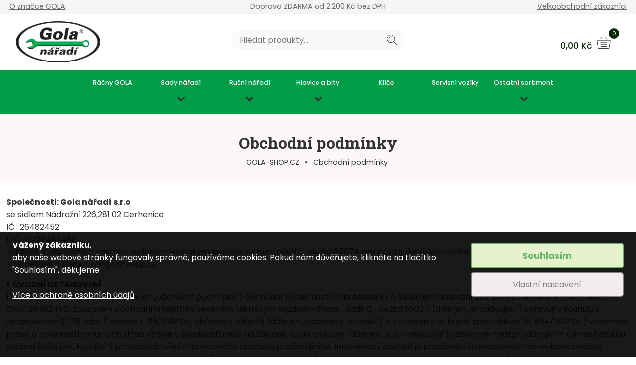

--- FILE ---
content_type: text/html
request_url: https://gola-shop.cz/obchodni-podminky
body_size: 13165
content:

<!DOCTYPE html>
<html lang="cs">
<head>
  <meta charset="UTF-8">
  <meta name="description" content="Obchodní podmínky  čtěte na GOLA-SHOP.CZ.">
  <meta name="keywords" content="gola,nářadí,gola sady,sady nářadí">
  <meta name="viewport" content="width=device-width, initial-scale=1, shrink-to-fit=no">
  
  <meta http-equiv='cache-control' content='no-cache'> 
  <meta http-equiv='expires' content='0'> 
  <meta http-equiv='pragma' content='no-cache'> 
  
  <link rel="apple-touch-icon" sizes="57x57" href="/favicon/apple-icon-57x57.png">
  <link rel="apple-touch-icon" sizes="60x60" href="/favicon/apple-icon-60x60.png">
  <link rel="apple-touch-icon" sizes="72x72" href="/favicon/apple-icon-72x72.png">
  <link rel="apple-touch-icon" sizes="76x76" href="/favicon/apple-icon-76x76.png">
  <link rel="apple-touch-icon" sizes="114x114" href="/favicon/apple-icon-114x114.png">
  <link rel="apple-touch-icon" sizes="120x120" href="/favicon/apple-icon-120x120.png">
  <link rel="apple-touch-icon" sizes="144x144" href="/favicon/apple-icon-144x144.png">
  <link rel="apple-touch-icon" sizes="152x152" href="/favicon/apple-icon-152x152.png">
  <link rel="apple-touch-icon" sizes="180x180" href="/favicon/apple-icon-180x180.png">
  <link rel="icon" type="image/png" sizes="192x192"  href="/favicon/android-icon-192x192.png">
  <link rel="icon" type="image/png" sizes="32x32" href="/favicon/favicon-32x32.png">
  <link rel="icon" type="image/png" sizes="96x96" href="/favicon/favicon-96x96.png">
  <link rel="icon" type="image/png" sizes="16x16" href="/favicon/favicon-16x16.png">
  <link rel="manifest" href="/favicon/manifest.json">
  <meta name="msapplication-TileColor" content="#ffffff">
  <meta name="msapplication-TileImage" content="/favicon/ms-icon-144x144.png">
  <meta name="theme-color" content="#ffffff">

  <meta property="og:type" content="website">
  <meta property="og:title" content="Obchodní podmínky" />
  <meta property="og:site_name" content="GOLA-SHOP.CZ" />
  <meta property="og:description" content="Obchodní podmínky  čtěte na GOLA-SHOP.CZ." />
  <meta name="twitter:site" content="GOLA-SHOP.CZ" />
  <meta name="twitter:title" content="Obchodní podmínky" />
  <meta name="twitter:description" content="Obchodní podmínky  čtěte na GOLA-SHOP.CZ." />
  <meta name="twitter:card" content="summary">
  <meta name="copyright" content="code by IT Products s.r.o.">
  <meta name="author" content="it-products.cz">
  <meta name="robots" content="all">
  <link rel="stylesheet" href="/style.css">
  <link rel="stylesheet" href="/resp.css">
  <link rel="stylesheet" href="/cconsent/cconsent.css">
  <title>Obchodní podmínky - GOLA-SHOP.CZ</title>

  <link rel="stylesheet" href="https://cdnjs.cloudflare.com/ajax/libs/fancybox/3.3.5/jquery.fancybox.min.css" />
  <link rel="stylesheet" href="//code.jquery.com/ui/1.12.1/themes/base/jquery-ui.css">
  
  <meta name="google-site-verification" content="CVvwY9GhkjAUSHf8rOMRSC7Ssu5RHA4Xm1oJjOY2FEs" />
  
  <script>
    
    function setCookie(cname, cvalue, exdays)
    {
        var d = new Date();
        d.setTime(d.getTime() + (exdays*24*60*60*1000));
        var expires = "expires="+d.toUTCString();
        document.cookie = cname + "=" + cvalue + "; " + expires;
    }
    
    function getCookie(cname)
    {
        var name = cname + "=";
        var ca = document.cookie.split(';');
        for(var i=0; i<ca.length; i++) {
            var c = ca[i];
            while (c.charAt(0)==' ') c = c.substring(1);
            if (c.indexOf(name) == 0)
            {
                var jsonString = c.substring(name.length,c.length);
                cconsent = JSON.parse(jsonString);
            }
        }
    }
    
    var cconsent = new Object();
    
    cconsent.state = 0;
    cconsent.last_change = '';
    cconsent.categories = [];
    cconsent.categories[1] = 1;
    cconsent.categories[2] = 0;
    cconsent.categories[3] = 0;
    cconsent.categories[4] = 0;
    cconsent.list = [];
    
    getCookie('cconsent');
    
    var val_ad_storage = 'denied';
    if(cconsent.categories[4] > 0) val_ad_storage = 'granted';
    var val_ad_user_data = 'denied';
    if(cconsent.categories[2] > 0) val_ad_user_data = 'granted';
    var val_ad_personalization = 'denied';
    if(cconsent.categories[2] > 0) val_ad_personalization = 'granted';
    var val_analytics_storage = 'denied';
    if(cconsent.categories[3] > 0) val_analytics_storage = 'granted';
    
    window.dataLayer = window.dataLayer || [];
    function gtag(){dataLayer.push(arguments);}

    gtag('consent', 'default', {
      'ad_storage': val_ad_storage,
      'ad_user_data': val_ad_user_data,
      'ad_personalization': val_ad_personalization,
      'analytics_storage': val_analytics_storage
    });
    
  </script>
  
  <!-- Google Tag Manager -->
  <script>(function(w,d,s,l,i){w[l]=w[l]||[];w[l].push({'gtm.start':
  new Date().getTime(),event:'gtm.js'});var f=d.getElementsByTagName(s)[0],
  j=d.createElement(s),dl=l!='dataLayer'?'&l='+l:'';j.async=true;j.src=
  'https://www.googletagmanager.com/gtm.js?id='+i+dl;f.parentNode.insertBefore(j,f);
  })(window,document,'script','dataLayer','GTM-WSWX3GSB');</script>
  <!-- End Google Tag Manager -->
  
  <script src="https://kit.fontawesome.com/fb5d93420c.js" crossorigin="anonymous"></script>
  
    
</head>
<body>

  <!-- Google Tag Manager (noscript) -->
  <noscript><iframe src="https://www.googletagmanager.com/ns.html?id=GTM-WSWX3GSB"
  height="0" width="0" style="display:none;visibility:hidden"></iframe></noscript>
  <!-- End Google Tag Manager (noscript) -->

  <div class="header">
    <div class="top_line">
      <div class="top_l">
        <a href="https://www.gola-naradi.cz" target="_blank" title="Prezentace značky GOLA">O značce GOLA</a>
      </div>
      <div class="top_c">
      Doprava ZDARMA od 2.200 Kč bez DPH      </div>
      <div class="top_r">
      <a href="/velkoobchod" title="">Velkoobchodní zákazníci</a>      </div>
    </div>
    <div class="root">
      <div id="btn_ico">
        <span></span>
        <span></span>
        <span></span>
      </div>
      <div class="search_mobile_btn"></div>
      <a href="/" title="GOLA-SHOP.CZ"><img src="/data/logo.png" class="logo"></a>
      <div class="search_place">
        <form id="s_form">
          <input type="text" id="s_string" placeholder="Hledat produkty...">
          <div class="btn" id="s_btn"></div>
        </form>
      </div>
      <div class="kosik_place">
        <span class="kosik_place_price">0,00</span> Kč        <div class="kosik_place_num">0</div>
      </div>
          </div>
    <div class="menu_place">
      <div class="root" style="text-align:center;">
      <div class="menu_item"><a href="/racny-gola">Ráčny GOLA</a></div><div class="menu_item dd"><a href="/sady-naradi">Sady nářadí</a><div class="submenu_place"><a href="/sady-naradi/gola-sady">GOLA sady</a><a href="/sady-naradi/sady-sroubovaku">Sady šroubováků</a><a href="/sady-naradi/sady-klicu">Sady klíčů</a><a href="/sady-naradi/sady-hlavic">Sady hlavic</a><a href="/sady-naradi/sady-bitu">Sady bitů</a><a href="/sady-naradi/kombinovane-sady">Kombinované sady</a></div></div><div class="menu_item dd"><a href="/rucni-naradi">Ruční nářadí</a><div class="submenu_place"><a href="/rucni-naradi/nastavce-kardany-vratidla-a-adaptery">Nástavce, kardany, vratidla a adaptéry</a><a href="/rucni-naradi/kleste">Kleště</a><a href="/rucni-naradi/sroubovaky">Šroubováky</a><a href="/rucni-naradi/pilniky">Pilníky</a><a href="/rucni-naradi/kladiva">Kladiva</a><a href="/rucni-naradi/noze-a-cepele">Nože a čepele</a></div></div><div class="menu_item dd"><a href="/hlavice-a-bity">Hlavice a bity</a><div class="submenu_place"><a href="/hlavice-a-bity/hlavice">Hlavice</a><a href="/hlavice-a-bity/specialni-hlavice">Speciální hlavice</a><a href="/hlavice-a-bity/bity">Bity</a></div></div><div class="menu_item"><a href="/klice">Klíče</a></div><div class="menu_item"><a href="/servisni-voziky">Servisní vozíky</a></div><div class="menu_item dd"><a href="/ostatni-sortiment">Ostatní sortiment</a><div class="submenu_place"><a href="/ostatni-sortiment/reklamni-predmety">Reklamní předměty</a><a href="/ostatni-sortiment/ostatni-naradi">Ostatní nářadí</a></div></div>      </div>
    </div>
      </div>
  
  <div class="nav_bar">
    <h1>Obchodní podmínky</h1>    <div class="nav_line">
      <a href="/">GOLA-SHOP.CZ</a><div class="nav_parser">&nbsp;</div>&nbsp;<div class="nav_target">Obchodní podmínky</div>    </div>
  </div>
    
  <div class="content_part">
<div class="root">
<p><strong>Společnosti: Gola n&aacute;řad&iacute; s.r.o </strong><br />
se s&iacute;dlem N&aacute;dražn&iacute; 226,281 02 Cerhenice<br />
IČ : 26482452<br />
DIČ : CZ26482452<br />
zapsan&eacute; v obchodn&iacute;m rejstř&iacute;ku veden&eacute;m Městsk&yacute;m soudem v Praze, odd&iacute;l C, vložka 85074 pro prodej zbož&iacute; prostřednictv&iacute;m on-line obchodu um&iacute;stěn&eacute;ho na internetov&eacute; adrese www.gola-shop.cz</p>

<p><strong>1. &Uacute;VODN&Iacute; USTANOVEN&Iacute;</strong><br />
1.1. Tyto obchodn&iacute; podm&iacute;nky (d&aacute;le jen &bdquo;obchodn&iacute; podm&iacute;nky&ldquo;) obchodn&iacute; společnosti Gola n&aacute;řad&iacute; s.r.o, se s&iacute;dlem N&aacute;dražn&iacute; 226, 281 02 Cerhenice , identifikačn&iacute; č&iacute;slo: 26482452 , zapsan&eacute; v obchodn&iacute;m rejstř&iacute;ku veden&eacute;m Městsk&yacute;m soudem v Praze , odd&iacute;l C , vložka 85074 (d&aacute;le jen &bdquo;prod&aacute;vaj&iacute;c&iacute;&ldquo;) upravuj&iacute; v souladu s ustanoven&iacute;m &sect; 1751 odst. 1 z&aacute;kona č. 89/2012 Sb., občansk&yacute; z&aacute;kon&iacute;k (d&aacute;le jen &bdquo;občansk&yacute; z&aacute;kon&iacute;k&ldquo;) a z&aacute;konem o ochraně spotřebitele (č. 634/1992 Sb.) vz&aacute;jemn&aacute; pr&aacute;va a povinnosti smluvn&iacute;ch stran vznikl&eacute; v souvislosti nebo na z&aacute;kladě kupn&iacute; smlouvy (d&aacute;le jen &bdquo;kupn&iacute; smlouva&ldquo;) uzav&iacute;ran&eacute; mezi prod&aacute;vaj&iacute;c&iacute;m a jinou fyzickou osobou (d&aacute;le jen &bdquo;kupuj&iacute;c&iacute;&ldquo;) prostřednictv&iacute;m internetov&eacute;ho obchodu prod&aacute;vaj&iacute;c&iacute;ho. Internetov&yacute; obchod je prod&aacute;vaj&iacute;c&iacute;m provozov&aacute;n na webov&eacute; str&aacute;nce um&iacute;stěn&eacute; na internetov&eacute; adrese www.gola-shop.cz (d&aacute;le jen &bdquo;webov&aacute; str&aacute;nka&ldquo;), a to prostřednictv&iacute;m rozhran&iacute; webov&eacute; str&aacute;nky (d&aacute;le jen &bdquo;webov&eacute; rozhran&iacute; obchodu&ldquo;).</p>

<p>Z&aacute;kazn&iacute;kem na&scaron;eho internetov&eacute;ho obchodu je kupuj&iacute;c&iacute; a to buď podnikatel nebo spotřebitel.<br />
Kupuj&iacute;c&iacute; &ndash; podnikatel je kupuj&iacute;c&iacute;, kter&yacute; nakupuje v&yacute;robky či už&iacute;v&aacute; služby za &uacute;čelem sv&eacute;ho podnik&aacute;n&iacute; s těmito v&yacute;robky nebo službami.<br />
Kupuj&iacute;c&iacute; &ndash; spotřebitel je každ&yacute; člověk, kter&yacute; mimo r&aacute;mec sv&eacute; podnikatelsk&eacute; činnosti nebo mimo r&aacute;mec samostatn&eacute;ho v&yacute;konu sv&eacute;ho povol&aacute;n&iacute; uzav&iacute;r&aacute; smlouvu s podnikatelem nebo s n&iacute;m jinak jedn&aacute;.<br />
1.2. Ustanoven&iacute; odchyln&aacute; od obchodn&iacute;ch podm&iacute;nek je možn&eacute; sjednat v kupn&iacute; smlouvě. Odchyln&aacute; ujedn&aacute;n&iacute; v kupn&iacute; smlouvě maj&iacute; přednost před ustanoven&iacute;mi obchodn&iacute;ch podm&iacute;nek.<br />
1.3. Ustanoven&iacute; obchodn&iacute;ch podm&iacute;nek jsou ned&iacute;lnou souč&aacute;st&iacute; kupn&iacute; smlouvy. Kupn&iacute; smlouva a obchodn&iacute; podm&iacute;nky jsou vyhotoveny v česk&eacute;m jazyce. Kupn&iacute; smlouvu lze uzavř&iacute;t v česk&eacute;m jazyce.<br />
1.4. Zněn&iacute; obchodn&iacute;ch podm&iacute;nek může prod&aacute;vaj&iacute;c&iacute; měnit či doplňovat. T&iacute;mto ustanoven&iacute;m nejsou dotčena pr&aacute;va a povinnosti vznikl&aacute; po dobu &uacute;činnosti předchoz&iacute;ho zněn&iacute; obchodn&iacute;ch podm&iacute;nek.</p>

<p><strong>2. UŽIVATELSK&Yacute; &Uacute;ČET</strong><br />
2.1. Na z&aacute;kladě registrace kupuj&iacute;c&iacute;ho proveden&eacute; na webov&eacute; str&aacute;nce může kupuj&iacute;c&iacute; přistupovat do sv&eacute;ho uživatelsk&eacute;ho rozhran&iacute;. Ze sv&eacute;ho uživatelsk&eacute;ho rozhran&iacute; může kupuj&iacute;c&iacute; prov&aacute;dět objedn&aacute;v&aacute;n&iacute; zbož&iacute; (d&aacute;le jen &bdquo;uživatelsk&yacute; &uacute;čet&ldquo;). V př&iacute;padě, že to webov&eacute; rozhran&iacute; obchodu umožňuje, může kupuj&iacute;c&iacute; prov&aacute;dět objedn&aacute;v&aacute;n&iacute; zbož&iacute; t&eacute;ž bez registrace př&iacute;mo z webov&eacute;ho rozhran&iacute; obchodu.<br />
2.2. Při registraci na webov&eacute; str&aacute;nce a při objedn&aacute;v&aacute;n&iacute; zbož&iacute; je kupuj&iacute;c&iacute; povinen uv&aacute;dět spr&aacute;vně a pravdivě v&scaron;echny &uacute;daje. &Uacute;daje uveden&eacute; v uživatelsk&eacute;m &uacute;čtu je kupuj&iacute;c&iacute; při jak&eacute;koliv jejich změně povinen aktualizovat. &Uacute;daje uveden&eacute; kupuj&iacute;c&iacute;m v uživatelsk&eacute;m &uacute;čtu a při objedn&aacute;v&aacute;n&iacute; zbož&iacute; jsou prod&aacute;vaj&iacute;c&iacute;m považov&aacute;ny za spr&aacute;vn&eacute;.<br />
2.3. Př&iacute;stup k uživatelsk&eacute;mu &uacute;čtu je zabezpečen uživatelsk&yacute;m jm&eacute;nem a heslem. Kupuj&iacute;c&iacute; je povinen zachov&aacute;vat mlčenlivost ohledně informac&iacute; nezbytn&yacute;ch k př&iacute;stupu do jeho uživatelsk&eacute;ho &uacute;čtu.<br />
2.4. Kupuj&iacute;c&iacute; nen&iacute; opr&aacute;vněn umožnit využ&iacute;v&aacute;n&iacute; uživatelsk&eacute;ho &uacute;čtu třet&iacute;m osob&aacute;m.<br />
2.5. Prod&aacute;vaj&iacute;c&iacute; může zru&scaron;it uživatelsk&yacute; &uacute;čet, a to zejm&eacute;na v př&iacute;padě, kdy kupuj&iacute;c&iacute; svůj uživatelsk&yacute; &uacute;čet d&eacute;le než 1 rok nevyuž&iacute;v&aacute;, či v př&iacute;padě, kdy kupuj&iacute;c&iacute; poru&scaron;&iacute; sv&eacute; povinnosti z kupn&iacute; smlouvy (včetně obchodn&iacute;ch podm&iacute;nek).<br />
2.6. Kupuj&iacute;c&iacute; bere na vědom&iacute;, že uživatelsk&yacute; &uacute;čet nemus&iacute; b&yacute;t dostupn&yacute; nepřetržitě, a to zejm&eacute;na s ohledem na nutnou &uacute;držbu hardwarov&eacute;ho a softwarov&eacute;ho vybaven&iacute; prod&aacute;vaj&iacute;c&iacute;ho, popř. nutnou &uacute;držbu hardwarov&eacute;ho a softwarov&eacute;ho vybaven&iacute; třet&iacute;ch osob.</p>

<p><strong>3. UZAVŘEN&Iacute; KUPN&Iacute; SMLOUVY</strong><br />
3.1. Ve&scaron;ker&aacute; prezentace zbož&iacute; um&iacute;stěn&aacute; ve webov&eacute;m rozhran&iacute; obchodu je informativn&iacute;ho charakteru a prod&aacute;vaj&iacute;c&iacute; nen&iacute; povinen uzavř&iacute;t kupn&iacute; smlouvu ohledně tohoto zbož&iacute;. Ustanoven&iacute; &sect; 1732 odst. 2 občansk&eacute;ho z&aacute;kon&iacute;ku se nepoužije.<br />
3.2. Webov&eacute; rozhran&iacute; obchodu obsahuje informace o zbož&iacute;, a to včetně uveden&iacute; cen jednotliv&eacute;ho zbož&iacute; a n&aacute;kladů za navr&aacute;cen&iacute; zbož&iacute;, jestliže toto zbož&iacute; ze sv&eacute; podstaty nemůže b&yacute;t navr&aacute;ceno obvyklou po&scaron;tovn&iacute; cestou. Ceny zbož&iacute; jsou uvedeny včetně daně z přidan&eacute; hodnoty a v&scaron;ech souvisej&iacute;c&iacute;ch poplatků. Ceny zbož&iacute; zůst&aacute;vaj&iacute; v platnosti po dobu, kdy jsou zobrazov&aacute;ny ve webov&eacute;m rozhran&iacute; obchodu. T&iacute;mto ustanoven&iacute;m nen&iacute; omezena možnost prod&aacute;vaj&iacute;c&iacute;ho uzavř&iacute;t kupn&iacute; smlouvu za individu&aacute;lně sjednan&yacute;ch podm&iacute;nek.<br />
3.3. Webov&eacute; rozhran&iacute; obchodu obsahuje tak&eacute; informace o n&aacute;kladech spojen&yacute;ch s balen&iacute;m a dod&aacute;n&iacute;m zbož&iacute;. Informace o n&aacute;kladech spojen&yacute;ch s balen&iacute;m a dod&aacute;n&iacute;m zbož&iacute; uveden&eacute; ve webov&eacute;m rozhran&iacute; obchodu plat&iacute; pouze v př&iacute;padech, kdy je zbož&iacute; doručov&aacute;no v r&aacute;mci &uacute;zem&iacute; Česk&eacute; republiky.<br />
3.4. Pro objedn&aacute;n&iacute; zbož&iacute; vypln&iacute; kupuj&iacute;c&iacute; objedn&aacute;vkov&yacute; formul&aacute;ř ve webov&eacute;m rozhran&iacute; obchodu. Objedn&aacute;vkov&yacute; formul&aacute;ř obsahuje zejm&eacute;na informace o:<br />
3.4.1. objedn&aacute;van&eacute;m zbož&iacute; (objedn&aacute;van&eacute; zbož&iacute; &bdquo;vlož&iacute;&ldquo; kupuj&iacute;c&iacute; do elektronick&eacute;ho n&aacute;kupn&iacute;ho ko&scaron;&iacute;ku webov&eacute;ho rozhran&iacute; obchodu),<br />
3.4.2. způsobu &uacute;hrady kupn&iacute; ceny zbož&iacute;, &uacute;daje o požadovan&eacute;m způsobu doručen&iacute; objedn&aacute;van&eacute;ho zbož&iacute; a<br />
3.4.3. informace o n&aacute;kladech spojen&yacute;ch s dod&aacute;n&iacute;m zbož&iacute; (d&aacute;le společně jen jako &bdquo;objedn&aacute;vka&ldquo;).<br />
3.5. Před zasl&aacute;n&iacute;m objedn&aacute;vky prod&aacute;vaj&iacute;c&iacute;mu je kupuj&iacute;c&iacute;mu umožněno zkontrolovat a měnit &uacute;daje, kter&eacute; do objedn&aacute;vky kupuj&iacute;c&iacute; vložil, a to i s ohledem na možnost kupuj&iacute;c&iacute;ho zji&scaron;ťovat a opravovat chyby vznikl&eacute; při zad&aacute;v&aacute;n&iacute; dat do objedn&aacute;vky. Objedn&aacute;vku ode&scaron;le kupuj&iacute;c&iacute; prod&aacute;vaj&iacute;c&iacute;mu kliknut&iacute;m na tlač&iacute;tko &bdquo; &ldquo;. &Uacute;daje uveden&eacute; v objedn&aacute;vce jsou prod&aacute;vaj&iacute;c&iacute;m považov&aacute;ny za spr&aacute;vn&eacute;. Prod&aacute;vaj&iacute;c&iacute; neprodleně po obdržen&iacute; objedn&aacute;vky toto obdržen&iacute; kupuj&iacute;c&iacute;mu potvrd&iacute; elektronickou po&scaron;tou, a to na adresu elektronick&eacute; po&scaron;ty kupuj&iacute;c&iacute;ho uvedenou v uživatelsk&eacute;m &uacute;čtu či v objedn&aacute;vce (d&aacute;le jen &bdquo;elektronick&aacute; adresa kupuj&iacute;c&iacute;ho&ldquo;).<br />
3.6. Prod&aacute;vaj&iacute;c&iacute; je vždy opr&aacute;vněn v z&aacute;vislosti na charakteru objedn&aacute;vky (množstv&iacute; zbož&iacute;, v&yacute;&scaron;e kupn&iacute; ceny, předpokl&aacute;dan&eacute; n&aacute;klady na dopravu) pož&aacute;dat kupuj&iacute;c&iacute;ho o dodatečn&eacute; potvrzen&iacute; objedn&aacute;vky (např&iacute;klad p&iacute;semně či telefonicky).<br />
3.7. Smluvn&iacute; vztah mezi prod&aacute;vaj&iacute;c&iacute;m a kupuj&iacute;c&iacute;m vznik&aacute; doručen&iacute;m přijet&iacute; objedn&aacute;vky (akceptac&iacute;), jež je prod&aacute;vaj&iacute;c&iacute;m zasl&aacute;no kupuj&iacute;c&iacute;mu elektronickou po&scaron;tou, a to na adresu elektronick&eacute; po&scaron;ty kupuj&iacute;c&iacute;ho.<br />
3.8. Kupuj&iacute;c&iacute; souhlas&iacute; s použit&iacute;m komunikačn&iacute;ch prostředků na d&aacute;lku při uzav&iacute;r&aacute;n&iacute; kupn&iacute; smlouvy. N&aacute;klady vznikl&eacute; kupuj&iacute;c&iacute;mu při použit&iacute; komunikačn&iacute;ch prostředků na d&aacute;lku v souvislosti s uzavřen&iacute;m kupn&iacute; smlouvy (n&aacute;klady na internetov&eacute; připojen&iacute;, n&aacute;klady na telefonn&iacute; hovory) si hrad&iacute; kupuj&iacute;c&iacute; s&aacute;m, přičemž tyto n&aacute;klady se neli&scaron;&iacute; od z&aacute;kladn&iacute; sazby.</p>

<p><strong>4. CENA ZBOŽ&Iacute; A PLATEBN&Iacute; PODM&Iacute;NKY</strong><br />
4.1. Cenu zbož&iacute; a př&iacute;padn&eacute; n&aacute;klady spojen&eacute; s dod&aacute;n&iacute;m zbož&iacute; dle kupn&iacute; smlouvy může kupuj&iacute;c&iacute; uhradit prod&aacute;vaj&iacute;c&iacute;mu n&aacute;sleduj&iacute;c&iacute;mi způsoby:<br />
- v hotovosti v provozovně prod&aacute;vaj&iacute;c&iacute;ho na adrese Gola n&aacute;řad&iacute; s.r.o, N&aacute;dražn&iacute; 226, Cerhenice ;<br />
- v hotovosti na dob&iacute;rku v m&iacute;stě určen&eacute;m kupuj&iacute;c&iacute;m v objedn&aacute;vce;<br />
- bezhotovostně převodem na &uacute;čet prod&aacute;vaj&iacute;c&iacute;ho č. 300531153, veden&yacute; u ČSOB a.s. k&oacute;d banky 0300 (d&aacute;le jen &bdquo;&uacute;čet prod&aacute;vaj&iacute;c&iacute;ho )<br />
4.2. Společně s kupn&iacute; cenou je kupuj&iacute;c&iacute; povinen zaplatit prod&aacute;vaj&iacute;c&iacute;mu tak&eacute; n&aacute;klady spojen&eacute; s balen&iacute;m a dod&aacute;n&iacute;m zbož&iacute; ve smluven&eacute; v&yacute;&scaron;i. Nen&iacute;-li uvedeno v&yacute;slovně jinak, rozum&iacute; se d&aacute;le kupn&iacute; cenou i n&aacute;klady spojen&eacute; s dod&aacute;n&iacute;m zbož&iacute;.<br />
Při ceně zbož&iacute; niž&scaron;&iacute; než 2.200,-Kč bez DPH je cena za dopravn&eacute; a baln&eacute; ve v&yacute;&scaron;i 140,-Kč bez DPH a pokud je vyb&iacute;r&aacute;na dob&iacute;rka je &uacute;čtovan&aacute; č&aacute;stka 160,-Kč bez DPH.<br />
4.3. Prod&aacute;vaj&iacute;c&iacute; nepožaduje od kupuj&iacute;c&iacute;ho z&aacute;lohu či jinou obdobnou platbu. T&iacute;mto nen&iacute; dotčeno ustanoven&iacute; čl. 4.6 obchodn&iacute;ch podm&iacute;nek ohledně povinnosti uhradit kupn&iacute; cenu zbož&iacute; předem.<br />
4.4. V př&iacute;padě platby v hotovosti či v př&iacute;padě platby na dob&iacute;rku je kupn&iacute; cena splatn&aacute; při převzet&iacute; zbož&iacute;. V př&iacute;padě bezhotovostn&iacute; platby je kupn&iacute; cena splatn&aacute; do 14 dnů od uzavřen&iacute; kupn&iacute; smlouvy.<br />
4.5. V př&iacute;padě bezhotovostn&iacute; platby je kupuj&iacute;c&iacute; povinen uhrazovat kupn&iacute; cenu zbož&iacute; společně s uveden&iacute;m variabiln&iacute;ho symbolu platby. V př&iacute;padě bezhotovostn&iacute; platby je z&aacute;vazek kupuj&iacute;c&iacute;ho uhradit kupn&iacute; cenu splněn okamžikem přips&aacute;n&iacute; př&iacute;slu&scaron;n&eacute; č&aacute;stky na &uacute;čet prod&aacute;vaj&iacute;c&iacute;ho.<br />
4.6. Prod&aacute;vaj&iacute;c&iacute; je opr&aacute;vněn, zejm&eacute;na v př&iacute;padě, že ze strany kupuj&iacute;c&iacute;ho nedojde k dodatečn&eacute;mu potvrzen&iacute; objedn&aacute;vky (čl. 3.6), požadovat uhrazen&iacute; cel&eacute; kupn&iacute; ceny je&scaron;tě před odesl&aacute;n&iacute;m zbož&iacute; kupuj&iacute;c&iacute;mu. Ustanoven&iacute; &sect; 2119 odst. 1 občansk&eacute;ho z&aacute;kon&iacute;ku se nepoužije.<br />
4.7. Př&iacute;padn&eacute; slevy z ceny zbož&iacute; poskytnut&eacute; prod&aacute;vaj&iacute;c&iacute;m kupuj&iacute;c&iacute;mu nelze vz&aacute;jemně kombinovat.<br />
4.8. Je-li to v obchodn&iacute;m styku obvykl&eacute; nebo je-li tak stanoveno obecně z&aacute;vazn&yacute;mi pr&aacute;vn&iacute;mi předpisy, vystav&iacute; prod&aacute;vaj&iacute;c&iacute; ohledně plateb prov&aacute;děn&yacute;ch na z&aacute;kladě kupn&iacute; smlouvy kupuj&iacute;c&iacute;mu daňov&yacute; doklad &ndash; fakturu. Prod&aacute;vaj&iacute;c&iacute; je pl&aacute;tcem daně z přidan&eacute; hodnoty. Daňov&yacute; doklad &ndash; fakturu vystav&iacute; prod&aacute;vaj&iacute;c&iacute; kupuj&iacute;c&iacute;mu v den převzet&iacute; zbož&iacute; kupuj&iacute;c&iacute;m nebo převzet&iacute; zbož&iacute; přepravn&iacute; službou.<br />
V př&iacute;padě převzet&iacute; zbož&iacute; přepravn&iacute; službou je faktura přibalena do přepravn&iacute;ho bal&iacute;ku a je jeho souč&aacute;st&iacute;.</p>

<p><strong>5. ODSTOUPEN&Iacute; OD KUPN&Iacute; SMLOUVY</strong><br />
5.1. Kupuj&iacute;c&iacute; bere na vědom&iacute;, že dle ustanoven&iacute; &sect; 1837 občansk&eacute;ho z&aacute;kon&iacute;ku, nelze mimo jin&eacute; odstoupit od kupn&iacute; smlouvy o dod&aacute;vce zbož&iacute;, kter&eacute; bylo upraveno podle př&aacute;n&iacute; kupuj&iacute;c&iacute;ho nebo pro jeho osobu, od kupn&iacute; smlouvy o dod&aacute;vce zbož&iacute;, kter&eacute; podl&eacute;h&aacute; rychl&eacute; zk&aacute;ze, jakož i zbož&iacute;, kter&eacute; bylo po dod&aacute;n&iacute; nen&aacute;vratně sm&iacute;seno s jin&yacute;m zbož&iacute;m, od kupn&iacute; smlouvy o dod&aacute;vce zbož&iacute; v uzavřen&eacute;m obalu, kter&eacute; spotřebitel z obalu vyňal a původn&iacute; obal poru&scaron;il.<br />
5.2. Nejedn&aacute;-li se o př&iacute;pad uveden&yacute; v čl. 5.1 či o jin&yacute; př&iacute;pad, kdy nelze od kupn&iacute; smlouvy odstoupit, m&aacute; kupuj&iacute;c&iacute; v souladu s ustanoven&iacute;m &sect; 1829 odst. 1 občansk&eacute;ho z&aacute;kon&iacute;ku pr&aacute;vo od kupn&iacute; smlouvy odstoupit, a to do čtrn&aacute;cti (14) dnů od převzet&iacute; zbož&iacute;, přičemž v př&iacute;padě, že předmětem kupn&iacute; smlouvy je několik druhů zbož&iacute; nebo dod&aacute;n&iacute; několika č&aacute;st&iacute;, běž&iacute; tato lhůta ode dne převzet&iacute; posledn&iacute; dod&aacute;vky zbož&iacute;. Odstoupen&iacute; od kupn&iacute; smlouvy mus&iacute; b&yacute;t prod&aacute;vaj&iacute;c&iacute;mu odesl&aacute;no ve lhůtě uveden&eacute; v předchoz&iacute; větě. Odstoupen&iacute; od kupn&iacute; smlouvy mus&iacute; kupuj&iacute;c&iacute; zas&iacute;lat na adresu provozovny prod&aacute;vaj&iacute;c&iacute;ho či na adresu elektronick&eacute; po&scaron;ty prod&aacute;vaj&iacute;c&iacute;ho info@gola-naradi.cz .<br />
5.3. V př&iacute;padě odstoupen&iacute; od kupn&iacute; smlouvy dle čl. 5.2 obchodn&iacute;ch podm&iacute;nek se kupn&iacute; smlouva od poč&aacute;tku ru&scaron;&iacute;. Zbož&iacute; mus&iacute; b&yacute;t prod&aacute;vaj&iacute;c&iacute;mu vr&aacute;ceno do čtrn&aacute;cti (14) dnů od odstoupen&iacute; od smlouvy prod&aacute;vaj&iacute;c&iacute;mu. Odstoup&iacute;-li kupuj&iacute;c&iacute; od kupn&iacute; smlouvy, nese kupuj&iacute;c&iacute; n&aacute;klady spojen&eacute; s navr&aacute;cen&iacute;m zbož&iacute; prod&aacute;vaj&iacute;c&iacute;mu, a to i v tom př&iacute;padě, kdy zbož&iacute; nemůže b&yacute;t vr&aacute;ceno pro svou povahu obvyklou po&scaron;tovn&iacute; cestou.<br />
5.4. V př&iacute;padě odstoupen&iacute; od smlouvy dle čl. 5.2 obchodn&iacute;ch podm&iacute;nek vr&aacute;t&iacute; prod&aacute;vaj&iacute;c&iacute; peněžn&iacute; prostředky přijat&eacute; od kupuj&iacute;c&iacute;ho do čtrn&aacute;cti (14) dnů od odstoupen&iacute; od kupn&iacute; smlouvy kupuj&iacute;c&iacute;m, a to bankovn&iacute;m převodem na &uacute;čet kupuj&iacute;c&iacute;ho. Prod&aacute;vaj&iacute;c&iacute; je takt&eacute;ž opr&aacute;vněn vr&aacute;tit plněn&iacute; poskytnut&eacute; kupuj&iacute;c&iacute;m již při vr&aacute;cen&iacute; zbož&iacute; kupuj&iacute;c&iacute;m či jin&yacute;m způsobem, pokud s t&iacute;m kupuj&iacute;c&iacute; bude souhlasit a nevzniknou t&iacute;m kupuj&iacute;c&iacute;mu dal&scaron;&iacute; n&aacute;klady. Odstoup&iacute;-li kupuj&iacute;c&iacute; od kupn&iacute; smlouvy, prod&aacute;vaj&iacute;c&iacute; nen&iacute; povinen vr&aacute;tit přijat&eacute; peněžn&iacute; prostředky kupuj&iacute;c&iacute;mu dř&iacute;ve, než mu kupuj&iacute;c&iacute; zbož&iacute; vr&aacute;t&iacute; .<br />
5.5. N&aacute;rok na &uacute;hradu &scaron;kody vznikl&eacute; na zbož&iacute; je prod&aacute;vaj&iacute;c&iacute; opr&aacute;vněn jednostranně započ&iacute;st proti n&aacute;roku kupuj&iacute;c&iacute;ho na vr&aacute;cen&iacute; kupn&iacute; ceny.<br />
5.6. Do doby převzet&iacute; zbož&iacute; kupuj&iacute;c&iacute;m je prod&aacute;vaj&iacute;c&iacute; opr&aacute;vněn kdykoliv od kupn&iacute; smlouvy odstoupit. V takov&eacute;m př&iacute;padě vr&aacute;t&iacute; prod&aacute;vaj&iacute;c&iacute; kupuj&iacute;c&iacute;mu kupn&iacute; cenu bez zbytečn&eacute;ho odkladu, a to bezhotovostně na &uacute;čet určen&yacute; kupuj&iacute;c&iacute;m.<br />
5.7. Je-li společně se zbož&iacute;m poskytnut kupuj&iacute;c&iacute;mu d&aacute;rek, je darovac&iacute; smlouva mezi prod&aacute;vaj&iacute;c&iacute;m a kupuj&iacute;c&iacute;m uzavřena s rozvazovac&iacute; podm&iacute;nkou, že dojde-li k odstoupen&iacute; od kupn&iacute; smlouvy kupuj&iacute;c&iacute;m, pozb&yacute;v&aacute; darovac&iacute; smlouva ohledně takov&eacute;ho d&aacute;rku &uacute;činnosti a kupuj&iacute;c&iacute; je povinen spolu se zbož&iacute;m prod&aacute;vaj&iacute;c&iacute;mu vr&aacute;tit i poskytnut&yacute; d&aacute;rek.</p>

<p><strong>6. PŘEPRAVA A DOD&Aacute;N&Iacute; ZBOŽ&Iacute;</strong><br />
6.1. V př&iacute;padě, že je způsob dopravy smluven na z&aacute;kladě zvl&aacute;&scaron;tn&iacute;ho požadavku kupuj&iacute;c&iacute;ho, nese kupuj&iacute;c&iacute; riziko a př&iacute;padn&eacute; dodatečn&eacute; n&aacute;klady spojen&eacute; s t&iacute;mto způsobem dopravy.<br />
6.2. Je-li prod&aacute;vaj&iacute;c&iacute; podle kupn&iacute; smlouvy povinen dodat zbož&iacute; na m&iacute;sto určen&eacute; kupuj&iacute;c&iacute;m v objedn&aacute;vce, je kupuj&iacute;c&iacute; povinen převz&iacute;t zbož&iacute; při dod&aacute;n&iacute;.<br />
6.3. V př&iacute;padě, že je z důvodů na straně kupuj&iacute;c&iacute;ho nutno zbož&iacute; doručovat opakovaně nebo jin&yacute;m způsobem, než bylo uvedeno v objedn&aacute;vce, je kupuj&iacute;c&iacute; povinen uhradit n&aacute;klady spojen&eacute; s opakovan&yacute;m doručov&aacute;n&iacute;m zbož&iacute;, resp. n&aacute;klady spojen&eacute; s jin&yacute;m způsobem doručen&iacute;.<br />
6.4. Při převzet&iacute; zbož&iacute; od přepravce je kupuj&iacute;c&iacute; povinen zkontrolovat neporu&scaron;enost obalů zbož&iacute; a v př&iacute;padě jak&yacute;chkoliv z&aacute;vad toto neprodleně ozn&aacute;mit přepravci. V př&iacute;padě shled&aacute;n&iacute; poru&scaron;en&iacute; obalu svědč&iacute;c&iacute;ho o neopr&aacute;vněn&eacute;m vniknut&iacute; do z&aacute;silky nemus&iacute; kupuj&iacute;c&iacute; z&aacute;silku od přepravce převz&iacute;t.<br />
6.5. Dal&scaron;&iacute; pr&aacute;va a povinnosti stran při přepravě zbož&iacute; mohou upravit zvl&aacute;&scaron;tn&iacute; dodac&iacute; podm&iacute;nky prod&aacute;vaj&iacute;c&iacute;ho, jsou-li prod&aacute;vaj&iacute;c&iacute;m vyd&aacute;ny.</p>

<p><strong>7. PR&Aacute;VA Z VADN&Eacute;HO PLNĚN&Iacute;</strong><br />
7.1. Pr&aacute;va a povinnosti smluvn&iacute;ch stran ohledně pr&aacute;v z vadn&eacute;ho plněn&iacute; se ř&iacute;d&iacute; př&iacute;slu&scaron;n&yacute;mi obecně z&aacute;vazn&yacute;mi pr&aacute;vn&iacute;mi předpisy (zejm&eacute;na ustanoven&iacute;mi &sect; 1914 až 1925, &sect; 2099 až 2117 a &sect; 2161 až 2174 občansk&eacute;ho z&aacute;kon&iacute;ku).<br />
7.2. Prod&aacute;vaj&iacute;c&iacute; odpov&iacute;d&aacute; kupuj&iacute;c&iacute;mu, že zbož&iacute; při převzet&iacute; nem&aacute; vady. Zejm&eacute;na prod&aacute;vaj&iacute;c&iacute; odpov&iacute;d&aacute; kupuj&iacute;c&iacute;mu, že v době, kdy kupuj&iacute;c&iacute; zbož&iacute; převzal:<br />
7.2.1. m&aacute; zbož&iacute; vlastnosti, kter&eacute; si strany ujednaly, a chyb&iacute;-li ujedn&aacute;n&iacute;, m&aacute; takov&eacute; vlastnosti, kter&eacute; prod&aacute;vaj&iacute;c&iacute; nebo v&yacute;robce popsal nebo kter&eacute; kupuj&iacute;c&iacute; oček&aacute;val s ohledem na povahu zbož&iacute; a na z&aacute;kladě reklamy jimi prov&aacute;děn&eacute;,<br />
7.2.2. se zbož&iacute; hod&iacute; k &uacute;čelu, kter&yacute; pro jeho použit&iacute; prod&aacute;vaj&iacute;c&iacute; uv&aacute;d&iacute; nebo ke kter&eacute;mu se zbož&iacute; tohoto druhu obvykle použ&iacute;v&aacute;,<br />
7.2.3. zbož&iacute; odpov&iacute;d&aacute; jakost&iacute; nebo proveden&iacute;m smluven&eacute;mu vzorku nebo předloze, byla-li jakost nebo proveden&iacute; určeno podle smluven&eacute;ho vzorku nebo předlohy,<br />
7.2.4. je zbož&iacute; v odpov&iacute;daj&iacute;c&iacute;m množstv&iacute;, m&iacute;ře nebo hmotnosti a<br />
7.2.5. zbož&iacute; vyhovuje požadavkům pr&aacute;vn&iacute;ch předpisů.<br />
7.3. Ustanoven&iacute; uveden&aacute; v čl. 7.2 obchodn&iacute;ch podm&iacute;nek se nepoužij&iacute; u zbož&iacute; prod&aacute;van&eacute;ho za niž&scaron;&iacute; cenu na vadu, pro kterou byla niž&scaron;&iacute; cena ujedn&aacute;na, na opotřeben&iacute; zbož&iacute; způsoben&eacute; jeho obvykl&yacute;m už&iacute;v&aacute;n&iacute;m, u použit&eacute;ho zbož&iacute; na vadu odpov&iacute;daj&iacute;c&iacute; m&iacute;ře použ&iacute;v&aacute;n&iacute; nebo opotřeben&iacute;, kterou zbož&iacute; mělo při převzet&iacute; kupuj&iacute;c&iacute;m, nebo vypl&yacute;v&aacute;-li to z povahy zbož&iacute;.<br />
7.4. Projev&iacute;-li se vada v průběhu &scaron;esti měs&iacute;ců od převzet&iacute;, m&aacute; se za to, že zbož&iacute; bylo vadn&eacute; již při převzet&iacute;. Kupuj&iacute;c&iacute; je opr&aacute;vněn uplatnit pr&aacute;vo z vady, kter&aacute; se vyskytne u spotřebn&iacute;ho zbož&iacute; v době dvaceti čtyř měs&iacute;ců od převzet&iacute;.<br />
7.5. Pr&aacute;va z vadn&eacute;ho plněn&iacute; uplatňuje kupuj&iacute;c&iacute; u prod&aacute;vaj&iacute;c&iacute;ho na adrese jeho provozovny, v n&iacute;ž je přijet&iacute; reklamace možn&eacute; s ohledem na sortiment prod&aacute;van&eacute;ho zbož&iacute;, př&iacute;padně i v s&iacute;dle nebo m&iacute;stě podnik&aacute;n&iacute;. Za okamžik uplatněn&iacute; reklamace se považuje okamžik, kdy prod&aacute;vaj&iacute;c&iacute; obdržel od kupuj&iacute;c&iacute;ho reklamovan&eacute; zbož&iacute;.<br />
7.6 Z&aacute;ruka se vztahuje na v&yacute;robn&iacute; vady a vady materi&aacute;lu .<br />
7.7 Z&aacute;ruka se nevztahuje na vady vznikl&eacute; nevhodn&yacute;m použ&iacute;v&aacute;n&iacute;m , nevhodn&yacute;m způsobem &uacute;držby, nevhodn&yacute;m skladov&aacute;n&iacute;m a na zbož&iacute; vystaven&eacute; extr&eacute;mn&iacute;m vlivům prostřed&iacute;.<br />
7.8. Dal&scaron;&iacute; pr&aacute;va a povinnosti stran souvisej&iacute;c&iacute; s odpovědnost&iacute; prod&aacute;vaj&iacute;c&iacute;ho za vady může upravit reklamačn&iacute; ř&aacute;d prod&aacute;vaj&iacute;c&iacute;ho.</p>

<p><strong>8. DAL&Scaron;&Iacute; PR&Aacute;VA A POVINNOSTI SMLUVN&Iacute;CH STRAN</strong><br />
8.1. Kupuj&iacute;c&iacute; nab&yacute;v&aacute; vlastnictv&iacute; ke zbož&iacute; zaplacen&iacute;m cel&eacute; kupn&iacute; ceny zbož&iacute;.<br />
8.2. Prod&aacute;vaj&iacute;c&iacute; nen&iacute; ve vztahu ke kupuj&iacute;c&iacute;mu v&aacute;z&aacute;n ž&aacute;dn&yacute;mi kodexy chov&aacute;n&iacute; ve smyslu ustanoven&iacute; &sect; 1826 odst. 1 p&iacute;sm. e) občansk&eacute;ho z&aacute;kon&iacute;ku.<br />
8.3. Mimosoudn&iacute; vyřizov&aacute;n&iacute; st&iacute;žnost&iacute; spotřebitelů zaji&scaron;ťuje prod&aacute;vaj&iacute;c&iacute; prostřednictv&iacute;m elektronick&eacute; adresy . Informaci o vyř&iacute;zen&iacute; st&iacute;žnosti kupuj&iacute;c&iacute;ho za&scaron;le prod&aacute;vaj&iacute;c&iacute; na elektronickou adresu kupuj&iacute;c&iacute;ho.<br />
8.4. Prod&aacute;vaj&iacute;c&iacute; je opr&aacute;vněn k prodeji zbož&iacute; na z&aacute;kladě živnostensk&eacute;ho opr&aacute;vněn&iacute;. Živnostenskou kontrolu prov&aacute;d&iacute; v r&aacute;mci sv&eacute; působnosti př&iacute;slu&scaron;n&yacute; živnostensk&yacute; &uacute;řad. Dozor nad oblast&iacute; ochrany osobn&iacute;ch &uacute;dajů vykon&aacute;v&aacute; &Uacute;řad pro ochranu osobn&iacute;ch &uacute;dajů. Česk&aacute; obchodn&iacute; inspekce vykon&aacute;v&aacute; ve vymezen&eacute;m rozsahu mimo jin&eacute; dozor nad dodržov&aacute;n&iacute;m z&aacute;kona č. 634/1992 Sb., o ochraně spotřebitele, ve zněn&iacute; pozděj&scaron;&iacute;ch předpisů.<br />
8.5. Kupuj&iacute;c&iacute; t&iacute;mto přeb&iacute;r&aacute; na sebe nebezpeč&iacute; změny okolnost&iacute; ve smyslu &sect; 1765 odst. 2 občansk&eacute;ho z&aacute;kon&iacute;ku.</p>

<p><strong>9. OCHRANA OSOBN&Iacute;CH &Uacute;DAJŮ</strong><br />
9.1. Ochrana osobn&iacute;ch &uacute;dajů kupuj&iacute;c&iacute;ho, kter&yacute; je fyzickou osobou, je poskytov&aacute;na z&aacute;konem č. 101/2000 Sb., o ochraně osobn&iacute;ch &uacute;dajů, ve zněn&iacute; pozděj&scaron;&iacute;ch předpisů.<br />
9.2. Kupuj&iacute;c&iacute; souhlas&iacute; se zpracov&aacute;n&iacute;m těchto sv&yacute;ch osobn&iacute;ch &uacute;dajů: jm&eacute;no a př&iacute;jmen&iacute;, adresa bydli&scaron;tě, identifikačn&iacute; č&iacute;slo, daňov&eacute; identifikačn&iacute; č&iacute;slo, adresa elektronick&eacute; po&scaron;ty, telefonn&iacute; č&iacute;slo a (d&aacute;le společně v&scaron;e jen jako &bdquo;osobn&iacute; &uacute;daje&ldquo;).<br />
9.3. Kupuj&iacute;c&iacute; souhlas&iacute; se zpracov&aacute;n&iacute;m osobn&iacute;ch &uacute;dajů prod&aacute;vaj&iacute;c&iacute;m, a to pro &uacute;čely realizace pr&aacute;v a povinnost&iacute; z kupn&iacute; smlouvy a pro &uacute;čely veden&iacute; uživatelsk&eacute;ho &uacute;čtu. Nezvol&iacute;-li kupuj&iacute;c&iacute; jinou možnost, souhlas&iacute; se zpracov&aacute;n&iacute;m osobn&iacute;ch &uacute;dajů prod&aacute;vaj&iacute;c&iacute;m tak&eacute; pro &uacute;čely zas&iacute;l&aacute;n&iacute; informac&iacute; a obchodn&iacute;ch sdělen&iacute; kupuj&iacute;c&iacute;mu. Souhlas se zpracov&aacute;n&iacute;m osobn&iacute;ch &uacute;dajů v cel&eacute;m rozsahu dle tohoto čl&aacute;nku nen&iacute; podm&iacute;nkou, kter&aacute; by sama o sobě znemožňovala uzavřen&iacute; kupn&iacute; smlouvy.<br />
9.4. Kupuj&iacute;c&iacute; bere na vědom&iacute;, že je povinen sv&eacute; osobn&iacute; &uacute;daje (při registraci, ve sv&eacute;m uživatelsk&eacute;m &uacute;čtu, při objedn&aacute;vce proveden&eacute; z webov&eacute;ho rozhran&iacute; obchodu) uv&aacute;dět spr&aacute;vně a pravdivě a že je povinen bez zbytečn&eacute;ho odkladu informovat prod&aacute;vaj&iacute;c&iacute;ho o změně ve sv&yacute;ch osobn&iacute;ch &uacute;daj&iacute;ch.<br />
9.5. Zpracov&aacute;n&iacute;m osobn&iacute;ch &uacute;dajů kupuj&iacute;c&iacute;ho může prod&aacute;vaj&iacute;c&iacute; pověřit třet&iacute; osobu, jakožto zpracovatele. Kromě osob dopravuj&iacute;c&iacute;ch zbož&iacute; nebudou osobn&iacute; &uacute;daje prod&aacute;vaj&iacute;c&iacute;m bez předchoz&iacute;ho souhlasu kupuj&iacute;c&iacute;ho před&aacute;v&aacute;ny třet&iacute;m osob&aacute;m.<br />
9.6. Osobn&iacute; &uacute;daje budou zpracov&aacute;v&aacute;ny po dobu neurčitou. Osobn&iacute; &uacute;daje budou zpracov&aacute;v&aacute;ny v elektronick&eacute; podobě automatizovan&yacute;m způsobem nebo v ti&scaron;těn&eacute; podobě neautomatizovan&yacute;m způsobem.<br />
9.7. Kupuj&iacute;c&iacute; potvrzuje, že poskytnut&eacute; osobn&iacute; &uacute;daje jsou přesn&eacute; a že byl poučen o tom, že se jedn&aacute; o dobrovoln&eacute; poskytnut&iacute; osobn&iacute;ch &uacute;dajů.<br />
9.8. V př&iacute;padě, že by se kupuj&iacute;c&iacute; domn&iacute;val, že prod&aacute;vaj&iacute;c&iacute; nebo zpracovatel (čl. 9.5) prov&aacute;d&iacute; zpracov&aacute;n&iacute; jeho osobn&iacute;ch &uacute;dajů, kter&eacute; je v rozporu s ochranou soukrom&eacute;ho a osobn&iacute;ho života kupuj&iacute;c&iacute;ho nebo v rozporu se z&aacute;konem, zejm&eacute;na jsou-li osobn&iacute; &uacute;daje nepřesn&eacute; s ohledem na &uacute;čel jejich zpracov&aacute;n&iacute;, může:<br />
9.8.1. pož&aacute;dat prod&aacute;vaj&iacute;c&iacute;ho nebo zpracovatele o vysvětlen&iacute;,<br />
9.8.2. požadovat, aby prod&aacute;vaj&iacute;c&iacute; nebo zpracovatel odstranil takto vznikl&yacute; stav.<br />
9.9. Pož&aacute;d&aacute;-li kupuj&iacute;c&iacute; o informaci o zpracov&aacute;n&iacute; sv&yacute;ch osobn&iacute;ch &uacute;dajů, je mu prod&aacute;vaj&iacute;c&iacute; povinen tuto informaci předat. Prod&aacute;vaj&iacute;c&iacute; m&aacute; pr&aacute;vo za poskytnut&iacute; informace podle předchoz&iacute; věty požadovat přiměřenou &uacute;hradu nepřevy&scaron;uj&iacute;c&iacute; n&aacute;klady nezbytn&eacute; na poskytnut&iacute; informace.<br />
9.10 V př&iacute;padě, že chce kupuj&iacute;c&iacute; využ&iacute;t Pr&aacute;va b&yacute;t zapomenut, může tak učinit e-mailem nebo telefonicky na uveden&yacute;ch kontaktech.</p>

<p><strong>10. ZAS&Iacute;L&Aacute;N&Iacute; OBCHODN&Iacute;CH SDĚLEN&Iacute; A UKL&Aacute;D&Aacute;N&Iacute; COOKIES</strong><br />
10.1. Kupuj&iacute;c&iacute; souhlas&iacute; se zas&iacute;l&aacute;n&iacute;m informac&iacute; souvisej&iacute;c&iacute;ch se zbož&iacute;m, službami nebo podnikem prod&aacute;vaj&iacute;c&iacute;ho na elektronickou adresu kupuj&iacute;c&iacute;ho a d&aacute;le souhlas&iacute; se zas&iacute;l&aacute;n&iacute;m obchodn&iacute;ch sdělen&iacute; prod&aacute;vaj&iacute;c&iacute;m na elektronickou adresu kupuj&iacute;c&iacute;ho.<br />
10.2. Kupuj&iacute;c&iacute; souhlas&iacute; s ukl&aacute;d&aacute;n&iacute;m tzv. cookies na jeho poč&iacute;tač. V př&iacute;padě, že je n&aacute;kup na webov&eacute; str&aacute;nce možn&eacute; prov&eacute;st a z&aacute;vazky prod&aacute;vaj&iacute;c&iacute;ho z kupn&iacute; smlouvy plnit, aniž by doch&aacute;zelo k ukl&aacute;d&aacute;n&iacute; tzv. cookies na poč&iacute;tač kupuj&iacute;c&iacute;ho, může kupuj&iacute;c&iacute; souhlas podle předchoz&iacute; věty kdykoliv odvolat.</p>

<p><strong>11. DORUČOV&Aacute;N&Iacute;</strong><br />
11.1. Kupuj&iacute;c&iacute;mu může b&yacute;t doručov&aacute;no na elektronickou adresu kupuj&iacute;c&iacute;ho.</p>

<p><strong>12. Z&Aacute;VĚREČN&Aacute; USTANOVEN&Iacute;</strong><br />
12.1. Pokud vztah založen&yacute; kupn&iacute; smlouvou obsahuje mezin&aacute;rodn&iacute; (zahraničn&iacute;) prvek, pak strany sjedn&aacute;vaj&iacute;, že vztah se ř&iacute;d&iacute; česk&yacute;m pr&aacute;vem. T&iacute;mto nejsou dotčena pr&aacute;va spotřebitele vypl&yacute;vaj&iacute;c&iacute; z obecně z&aacute;vazn&yacute;ch pr&aacute;vn&iacute;ch předpisů.<br />
12.2. Je-li někter&eacute; ustanoven&iacute; obchodn&iacute;ch podm&iacute;nek neplatn&eacute; nebo ne&uacute;činn&eacute;, nebo se takov&yacute;m stane, nam&iacute;sto neplatn&yacute;ch ustanoven&iacute; nastoup&iacute; ustanoven&iacute;, jehož smysl se neplatn&eacute;mu ustanoven&iacute; co nejv&iacute;ce přibližuje. Neplatnost&iacute; nebo ne&uacute;činnost&iacute; jednoho ustanoven&iacute; nen&iacute; dotknut&aacute; platnost ostatn&iacute;ch ustanoven&iacute;.<br />
12.3. Kupn&iacute; smlouva včetně obchodn&iacute;ch podm&iacute;nek je archivov&aacute;na prod&aacute;vaj&iacute;c&iacute;m v elektronick&eacute; podobě a nen&iacute; př&iacute;stupn&aacute;.<br />
12.4. Kontaktn&iacute; &uacute;daje prod&aacute;vaj&iacute;c&iacute;ho:</p>

<p>Gola n&aacute;řad&iacute; s.r.o<br />
N&aacute;dražn&iacute; 226<br />
281 02 Cerhenice<br />
E-mail: info@gola-naradi.cz<br />
Tel.: +420 321 710 873<br />
Fax: +420 321 792 393</p>

<p>V Cerhenic&iacute;ch dne 8.10.2014</p>

</div>
</div>  
  <div class="footer">
    <div class="root">
      <div class="footer_part">
        <img src="/data/logo.png" class="logo">
        <div class="footer_c_line">
          <i class="point"></i><span>GOLA nářadí s.r.o.<br />
Nádražní 226<br />
281 02 Cerhenice<br />
Česká republika</span>
        </div>
        <div class="footer_c_line">
          <i class="tel"></i><span><a href="tel:321710873" title="Zavolejte nám...">321 710 873</a></span>
        </div>
        <div class="footer_c_line">
          <i class="mail"></i><span><a href="mailto:info@gola-naradi.cz" title="Napište nám...">info@gola-naradi.cz</a></span>
        </div>
      </div>
      <div class="footer_part footer_menu">
        <strong>Nabídka produktů</strong>
        <a href="/racny-gola">Ráčny GOLA</a><a href="/sady-naradi">Sady nářadí</a><a href="/rucni-naradi">Ruční nářadí</a><a href="/hlavice-a-bity">Hlavice a bity</a><a href="/klice">Klíče</a><a href="/servisni-voziky">Servisní vozíky</a><a href="/ostatni-sortiment">Ostatní sortiment</a>      </div>
      <div class="footer_part footer_menu">
        <strong>Vše o nákupu</strong>
        <a href="/obchodni-podminky">Obchodní podmínky</a><a href="/ochrana-osobnich-udaju">Ochrana osobních údajů</a><a href="/jak-nakupovat">Jak nakupovat?</a><a href="#" class="ccDetailSetup">Nastavení cookies</a>      </div>
      <div class="footer_part footer_menu">
        <strong>Nepřehlédněte</strong>
        <a href="/znacka-gola-naradi">Značka GOLA nářadí</a><a href="/velkoobchod">Velkoobchodní zákazníci</a><a href="https://www.gola-naradi.cz/gola_2023.pdf" target="_blank">Katalog ke stažení</a>      </div>
      <div class="copyright_line">
        &copy; 2024 GOLA nářadí s.r.o. - Všechna práva vyhrazena. | Website by <a href="http://www.it-products.cz">IT Products s.r.o.</a>
      </div>
    </div>
  </div>
  
  <div class="page_overlay">
    <div class="overlay_box_left">
      <div class="close" title="Zavřít filtraci">&nbsp;</div>
      <div class="over_box_header">Filtrování</div>
            <div class="btn_filtry_apply">Aplikovat filtry</div>
    </div>
    
    <div style="display:none;" id="filter_panel_out"></div>
    
    <div class="overlay_box_right">
      <div class="close" title="Zpět do obchodu">&nbsp;</div>
      <div class="over_box_header">Váš nákup</div>
      <div class="cart_info">        <p>Váš nákupní košík je prázdný.</p>
        <p>Vyberte si produkty z našeho katalogu a dokončete objednávku.</p>
      </div>
      <div class="cart_items">
              </div>
      <div class="cart_back_btn">&lt Zpět do e-shopu</div>
      <div class="cart_truncate_btn">Vyprázdnit košík</div>
          </div>
    
    <div class="modal_box">
      <div class="modal_content">
        <div class="close" title="Zavřít">&nbsp;</div>
        <strong>Vyberte pobočku...</strong><br>
        <input placeholder="Napište město nebo PSČ..." class="zslk_search" type="text" id="zslk_sel" name="zslk_sel">
        <input type="hidden" id="zslk_sel_to">
        <a class="btn_zslk" href="#" onclick="return ZslkSelect(false);">Vybrat tuto pobočku</a>
      </div>
    </div>
  </div>
  
  <div id="goTopBtn"></div>
  
  
    
    
  <div class="login_modal">
    <div class="login_win" id="info_tbl">
      <strong>Vážení zákazníci,</strong>
      <p>omlouváme se za delší dodací lhůty z důvodu dovolené v termínu 26.6. - 7.7.2023. Děkujeme za pochopení.</p>
      <div class="btn info_tbl_close">Zavřít upozornění</div>
    </div>
    
    <div class="login_win" id="login_form">
      <strong>Už se známe? Stačí se přihlásit!</strong>      <p>Ještě nemáte účet? <a href="#" class="switch_reg_btn">Registrujte se...</a></p>
      <div class="soc_login_btn"><img src="/data/fb_ico.png"> &nbsp; Přihlásit se přes Facebook</div>
      <div class="soc_login_btn"><img src="/data/google_ico.png"> &nbsp; Přihlásit se přes Google</div>
      <div class="login_form_or">&nbsp;</div>
      <form action="#" onsubmit="return LoginClick();">
        <label for="login_mail">Přihlašovací e-mail</label>
        <input type="email" id="login_mail" required>
        <label for="login_pass">Vaše heslo</label>
        <input type="password" id="login_pass" required>
        <input type="submit" style="display:none;">
        <a href="#" class="repass_btn switch_repass_btn">Zapomenuté heslo?</a>
        <div class="btn make_login">Přihlásit se</div>
      </form>
    </div>
    
    <div class="login_win" id="repass_form">
      <strong>Zapomenuté heslo? Nevadí...</strong>
      <p>Vzpomněli jste si? <a href="#" class="switch_login_btn">Přihlaste se!</a><br>Ještě nemáte účet? <a href="#" class="switch_reg_btn">Registrujte se...</a></p>
      <label for="login_mail">Přihlašovací e-mail</label>
      <input type="email" id="login_mail" required>
      <div class="btn make_repass">Obnovit heslo</div>
    </div>
    
    <div class="login_win" id="reg_form">
      <strong>Registrujte se a získejte řadu výhod!</strong>
      <p>Už u nás máte účet? <a href="#" class="switch_login_btn">Přihlaste se...</a></p>
      <div class="soc_login_btn"><img src="/data/fb_ico.png"> &nbsp; Registrovat přes Facebook</div>
      <div class="soc_login_btn"><img src="/data/google_ico.png"> &nbsp; Registrovat přes Google</div>
      <div class="login_form_or">&nbsp;</div>
      <label for="reg_mail">Zadejte Váš e-mail</label>
      <input type="email" id="reg_mail" required>
      <label for="reg_pass">Zadejte heslo</label>
      <input type="password" id="reg_pass" required>
      <div class="btn make_reg">Registrovat se</div>
      <p>Registrací souhlasíte s <a href="/obchodni-podminky" target="_blank">obchodními podmínkami</a> a se <a href="/ochrana-osobnich-udaju" target="_blank">zpracováním osobních údajů</a>.</p>
    </div>
    
    <div class="login_win" id="reg_finish">
      <strong style="margin-bottom:20px;color:#A6CC80;">Skvělé!<br>Už jen poslední krok...</strong>
      <p>Vaše registrace byla úspěšně odeslána a nyní ji už zbývá pouze potvrdit odkazem, který jsme Vám právě zaslali na uvedený e-mail.</p>
      <div class="btn reg_close">Zavřít</div>
      <p>ps: Pokud e-mail nedorazí, zkontrolujte nevyžádanou poštu (spam) či hromadnou poštu (newsletter). Pokud ani pak e-mail nenajdete, neváhejte nás <a href="mailto:info@lovio.cz">kontaktovat</a> a společně problém vyřešíme.</p>
    </div>
  </div>
  
<link rel="stylesheet" href="https://cdn.jsdelivr.net/npm/swiper@11/swiper-bundle.min.css">

<script src="//code.jquery.com/jquery-1.12.4.js"></script>
<script src="https://cdnjs.cloudflare.com/ajax/libs/fancybox/3.3.5/jquery.fancybox.min.js"></script>
<script src="https://code.jquery.com/ui/1.12.1/jquery-ui.js"></script>
<script src="/jquery.mask.js"></script>
<script src="/jquery.nicescroll.min.js"></script>

<script src="https://cdn.jsdelivr.net/npm/swiper@11/swiper-bundle.min.js"></script>

<link href="https://cdn.jsdelivr.net/npm/select2@4.1.0-rc.0/dist/css/select2.min.css" rel="stylesheet" />
<script src="https://cdn.jsdelivr.net/npm/select2@4.1.0-rc.0/dist/js/select2.min.js"></script>

<script type="text/javascript">
  var lng_code = 'CZ';
  var tel_code = '+420';
</script>

<script src="/main.js?time=1768579443"></script>
<script src="/obj.js?time=1768579443"></script>
<script src="/cconsent/cconsent.js"></script>



<script type="text/javascript">
  $('.login_win').hide();
  //$('#info_tbl').show();
  //$('.login_modal').addClass('login_modal_open');
</script>

</body>
</html>



--- FILE ---
content_type: text/css
request_url: https://gola-shop.cz/style.css
body_size: 9929
content:
@import url('https://fonts.googleapis.com/css2?family=Roboto+Slab:wght@500;700&family=Poppins:wght@400;500;700&display=swap'); 

.notifyjs-corner {
  z-index: 99 !important;
}

.l-Icon--mango {
    background-image: url(/dist/img/mango-icon.png);
    width: 51px;
    height: 50px;
    background-size: contain;
}
.l-Icon--malina {
    background-image: url(/dist/img/malina-icon.png);
    width: 51px;
    height: 50px;
    background-size: contain;
}
.l-Icon--limeta {
    background-image: url(/dist/img/limeta-icon.png);
    width: 51px;
    height: 50px;
    background-size: contain;
}

.buy_ico {
  float: left;
  width: 90px;
  height: 90px;
  border: 2px solid #009d46;
  box-sizing: border-box;
  text-align: center;
  color: black;
  line-height: 20px;
  padding-top: 25px;
  font-size: 15px;
  font-weight: 600;
  border-radius: 50%;
  margin-right: 5px;
  margin-bottom: 5px;
  
}

.pr_var_item {
  float: left;
  width: 19%;
  min-width: 120px;
  box-sizing: border-box;
  border: 1px solid gray;
  border-radius: 4px;
  padding: 0.5%;
  margin: 0px 0px 8px 1%;
  text-align: center;
  font-size: 90%;
  text-decoration: none;
  background: rgb(240,240,250);
}
.pr_var_item b {
  font-weight: 500;
}
.pr_var_active, .pr_var_item:hover {
  background: rgb(230,245,220);
  color: green;
  border: 1px solid green;
}

.login_modal {
  position: fixed;
  top: 0px;
  left: 0px;
  width: 100%;
  height: 100%;
  opacity: 0;
  visibility: hidden;
  text-align: center;
  background: rgba(255,255,255,0.65);
  transition: all 0.3s;
  z-index: 102;
}
.login_modal_open {
  visibility: visible;
  opacity: 1;
}
.login_win {
  max-width: 400px;
  min-height: 100px;
  width: 85%;
  margin: 5% 5% 0 5%;
  background: white;
  background-size: cover;
  display: inline-block;
  position: relative;
  box-shadow: 0px 0px 12px 2px gray;
  text-align: center;
  padding: 2.5%;
  border-radius: 5px;
}
.login_win strong {
  float: left;
  width: 100%;
  font-size: 140%;
  font-family: 'Roboto Slab';
  margin-bottom: 2px;
}
.login_win p {
  float: left;
  width: 100%;
  margin: 0;
  padding: 0;
  margin-bottom: 25px;
}
.login_win p:last-child {
  margin-top: 15px;
  margin-bottom: 0px;
  font-size: 80%;
  opacity: 0.7;
}
.login_win label {
  float: left;
  width: 100%;
  font-size: 80%;
  text-align: left;
  margin-top: 10px;
}
.soc_login_btn {
  float: left;
  width: 100%;
  border: 1px solid lightgray;
  box-sizing: border-box;
  border-radius: 0;
  font-size: 100%;
  padding: 8px 5px 8px 5px;
  border-radius: 3px;
  cursor: pointer;
  margin-bottom: 5px;
  color: #333333;
}
.soc_login_btn:hover {
  background-color: rgba(0,0,0,0.085);
}
.soc_login_btn img {
  width: 20px;
  position: relative;
  top: 4px;
}
.login_form_or {
  float: left;
  width: 100%;
  border-bottom: 1px solid lightgray;
  margin-bottom: 12px;
}
.login_form_or:after {
  content: "nebo";
  display: inline-block;
  background: white;
  padding: 0 10px 0 10px;
  position: relative;
  top: 11px;
  font-size: 90%;
  color: gray;
}
.login_win input {
  float: left;
  width: 100%;
  border: 1px solid lightgray;
  box-sizing: border-box;
  border-radius: 0;
  font-size: 110%;
  padding: 8px 5px 8px 5px;
  border-radius: 3px;
}
.login_win .repass_btn {
  float: left;
  width: 100%;
  font-size: 80%;
  text-align: right;
}
.login_win .btn {
  margin-top: 25px;
  width: 55% !important;
  font-size: 110% !important;
  padding: 8px 0px 8px 0px !important;
}

.promo_modal {
  position: fixed;
  width: 100%;
  height: 100%;
  opacity: 0;
  visibility: hidden;
  text-align: center;
  background: rgba(255,255,255,0.65);
  transition: all 0.3s;
  z-index: 101;
}
.promo_modal img {
  max-width: 800px;
  width: 90%;
  margin: 5% 5% 0 5%;
}
.promo_showed {
  opacity: 1;
  visibility: visible;
}
.promo_close {
  display: none !important;
}

.pr_top_buy {
  float: right;
}
.pr_top_buy img {
  float: left;
  height: 80px;
  margin-right: 10px;
}
.pr_top_buy p {
  float: right;
  text-align: left;
}

.dop_percent {
  float: left;
  color: #009d46;
  font-weight: 900;
  font-size: 250%;
  line-height: 100%;
  margin-right: 1%;
}
.dop_info {
  float: left;
  font-size: 90%;
  width: 30%;
  line-height: 130%;
}
.dop_stars {
  float: right;
  margin-top: 10px;
  white-space: nowrap;
}
.dop_stars strong {
  position: relative;
  display: inline-block;
  margin-left: 1%;
  top: -2px;
  font-weight: 700;
}

.cert_blok {
  display: inline-block;
  width: 100%;
}
.cert_blok img {
  width: 24%;
  margin: 0 0.5% 0 0.5%;
}
.cert_blok a {
  display: inline-block;
  width: 25%;
  text-align: center;
  font-size: 90%;
  color: #009cd3;
  position: relative;
  top: -15px;
}

.nws_reg {
  max-width: 940px;
  min-height: 595px;
  width: 90%;
  margin: 5% 5% 0 5%;
  background: url(data/nws_bg.jpg) center center no-repeat;
  background-size: cover;
  display: inline-block;
  position: relative;
}
.nws_reg_close {
  position: absolute;
  top: 10px;
  right: 10px;
  font-size: 90%;
  cursor: pointer;
  color: #504d4d;
}
.nws_reg_close img {
  position: relative;
  display: inline-block;
  width: 14px;
  margin: 0;
  top: 3px;
}
.nws_reg_text {
  float: left;
  width: 63%;
  margin: 4% 0 0 5%;
  text-align: left;
}
.nws_reg_text h2 {
  font-size: 310%;
  line-height: 115%;
  color: #009d46;
  font-weight: 700;
  margin-bottom: 15px;
}
.nws_reg_text p {
  line-height: 150%;
  color: black;
  margin: 0;
  padding: 0;
}
.nws_reg_form {
  float: left;
  width: 100%;
  text-align: center;
  margin-top: 20px;
}
.nws_reg_mail {
  display: inline-block;
  margin: 0px 2% 20px 2%;
  width: 55%;
  background: white;
  border-radius: 30px;
  padding: 1.5% 2.5% 1.5% 2.5%;
  box-sizing: border-box;
  font-size: 110%;
  border: 0;
}
.nws_reg_btn {
  width: 20%;
  display: inline-block;
  text-align: center;
  margin: 0px 2% 20px 2%;
  background: #009d46;
  color: white;
  border-radius: 30px;
  padding: 1.25% 2.5% 1.25% 2.5%;
  text-decoration: none;
  box-sizing: border-box;
  font-size: 110%;
  border: 0;
}

img.about_collavio_title {
  margin-right: 1%;
  width: 98%;
  max-width: 350px;
}
img.collavio_banner_small {
  display: inline-block;
  width: 100%;
}

#hw-87kwowifjjowiklsadh666left {
  z-index: 8 !important;
}

body {
  font-family: 'Poppins', sans-serif;
	font-size: 16px;
	color: #333333;
	text-align: center;
	margin: 0px 0px 0px 0px;
	padding: 0px 0px 0px 0px;
  background: white;
}
a {
  color: #333333;
	text-decoration: underline;
}
a:hover {
  color: #333333;
	text-decoration: none;
}
.root {
  width: 98%;
  max-width: 1570px;
	position: relative;
	margin: auto;
	text-align: left;
}

.hp_slider {
  float: left;
  width: 100%;
}
.hp_slider_item {
  float: left;
  width: 100%;
}
.home_mobile_only {display: none;}
.home_full {display: block;}
.hp_slider img {
  float: left;
  width: 100%;
}
.hp_banners, .hp_mobile_banners {
  float: left;
  width: 100%;
  margin-top: 22px;
}
.hp_mobile_banners img {
  float: left;
  width: 100%;
  transition: all 0.3s;
  box-sizing: border-box;
  border: 1px solid white;
}
.hp_banners img {
  float: left;
  width: 24.25%;
  transition: all 0.3s;
  box-sizing: border-box;
  border: 1px solid white;
}
.hp_mobile_banners img {
  border: 1px solid white;
  box-sizing: border-box;
  transition: all 0.3s;
}
.hp_banners a:nth-child(2) img {
  width: 49.25%;
  margin-left: 1.2%;
}
.hp_banners a:nth-child(3) img {
  float: right;
}
.hp_banners img:hover, .hp_mobile_banners img:hover {
  border: 1px solid #009d46;
}
.hide_on_pc {
  display: none;
}

.hp_title {
  float: left;
  width: 100%;
  margin: 60px 0 60px 0;
  text-align: center;
  font-family: 'Roboto Slab';
}
.hp_title strong {
  float: left;
  width: 100%;
  color: #009d46;
  font-weight: normal;
  font-size: 110%;
  margin-bottom: 10px;
}
.hp_title h1, .hp_title h2 {
  float: left;
  width: 100%;
  font-size: 250%;
  font-weight: normal;
  color: #3e373a;
  padding: 0;
  margin: 0;
}

.hp_top_pr {
  float: left;
  width: 100%;
  text-align: center;
}
a.hp_top_pr_item {
  display: inline-block;
  margin: 0px 3% 80px 3%;
  padding: 60px 15px 0 15px;
  text-decoration: none;
  width: 280px;
  height: 280px;
  border-radius: 50%;
  background: #D6F2D6;
  transition: all 0.3s;
  box-sizing: border-box;
}
a.hp_top_pr_item:hover {
  background: #009d46;
}
.hp_top_img img {
  position: absolute;
  width: 100%;
  bottom: -20px;
  left: 0px;
  z-index: 2;
}
a.hp_top_pr_item strong {
  float: left;
  width: 100%;
  font-size: 160%;
  font-weight: normal;
  font-family: 'Roboto Slab';
}
a.hp_top_pr_item p {
  float: left;
  width: 100%;
  color: #8f8e8f;
  font-size: 110%;
  transition: all 0.3s;
}
a.hp_top_pr_item:hover p {
  color: white;
}

a.hp_full_banner {
  float: left;
  width: 100%;
  height: 420px;
  background: white url(/data/banner4.jpg) right center no-repeat;
  background-size: cover;
  background-position: center center;
}

.hp_brands {
  float: left;
  width: 92%;
  margin-left: 4% !important;
  margin-bottom: 60px;
}
.hp_brands img {
  width: 20%;
  height: 160px;
  object-fit: contain;
  object-position: center;
}

/* hlavička */

.top_line {
  float: left;
  width: 100%;
  height: 28px;
  background: #f2f2f2;
  color: #313537;
  font-size: 90%;
  box-sizing: border-box;
  padding: 3px 1.5% 0px 1.5%;
  margin-bottom: 10px;
  max-height: 40px;
  transition: all 0.3s;
  overflow: hidden;
  opacity: 0.75;  
}
.top_line a, .top_line_parser {
  color: #313537;
  text-decoration: underline;
}
.top_line a:first-child {
  margin-left: 0px;
}
.top_line a:last-child {
  margin-right: 0px;
}
.top_line a:hover {
  text-decoration: underline;
}
.top_l {
  float: left;
  width: 20%;
  text-align: left;
}
.top_r {
  float: right;
  width: 20%;
  text-align: right;
}
.top_c {
  float: left;
  width: 60%;
  text-align: center;
}
.small_header .top_line {
  max-height: 0px;
  padding-top: 0px;
}
.header, .pr_topmenu {
  position: static;
  top: 0;
  left: 0;
  width: 100%;
  background: white;
  z-index: 96;
  float: left;
}
.small_header, .pr_topmenu {
  box-shadow: 0px 0px 20px 5px rgba(235,230,225,0.65);
}
.pr_topmenu {
  display: none;
}
.header img.logo, .pr_topmenu img.logo_sq {
  float: left;
  width: 20%;
  margin: 5px 0px 5px 1.5%;
  min-width: 140px;
  max-width: 170px;
  transition: all 0.3s;
}
.pr_topmenu img.logo_sq {
  width: 3%;
  min-width: 40px;
  max-width: 80px;
  margin: 20px 0px 25px 1%;
}
.small_header img.logo {
  margin: 10px 0px 20px 1.5%;
}
.search_place {
  float: left;
  width: 28%;
  border-radius: 25px;
  background: #f9f9f9;
  overflow: hidden;
  margin: 22px 0px 0px 21%;
  transition: all 0.3s;
}
.small_header .search_place {
  margin: 5px 1% 0px 0px;
}
.search_place input, .search_place .btn {
  float: left;
  width: 70%;
  border: 0;
  background: none;
  color: black;
  font-size: 100%;
  font-family: 'Poppins', sans-serif;
  padding: 8px 5% 8px 5%;
  transition: all 0.3s;
}
.search_place .btn {
  float: right;
  width: 6%;
  height: 25px;
  background: #f9f9f9;
  color: black;
  text-align: center;
  cursor: pointer;
}
.search_place .btn:after {
  content: "";
  background-image: url(/data/lupa.svg);
  background-size: contain;
  background-repeat: no-repeat;
  background-position: center center;
  width: 100%;
  height: 100%;
  display: block;
  transition: all 0.3s;
}
.search_place:hover .btn {
  background: #092906;
  color: white;
}
.search_place:hover .btn:after {
  filter: invert(100%) sepia(4%) saturate(15%) hue-rotate(81deg) brightness(105%) contrast(106%);
}

.login_btn {
  float: right;
  width: 36px;
  height: 36px;
  background-image: url(/data/user.svg);
  background-size: contain;
  background-repeat: no-repeat;
  background-position: center center;  
  transition: all 0.3s;
  cursor: pointer;
  margin: 22px 4% 0px 0px;
}
.login_btn:hover {
  filter: invert(34%) sepia(98%) saturate(3329%) hue-rotate(317deg) brightness(93%) contrast(100%);
}
.small_header .login_btn {
  margin: 7px 4% 0px 0px;
}

img.invoice_icon {
  width: 20px;
  margin-right: 5px;
  position: relative;
  top: 4px;
}
.account_header {
  float: left;
  width: 100%;
  font-size: 24px;
  font-weight: bold;
  position: relative;
  padding-bottom: 13px;
  border-bottom: 2px solid #009d46;
  margin: 0px 0 22px 0;
}
table.account_report, table.order_report {
  width: 100%;
  box-sizing: border-box;
}
table.account_report tr th {
  padding: 1%;
  background: rgba(0,0,0,0.45);
  color: white;
  font-weight: bold;
}
table.order_report tr th,
table.order_report tr td {
  min-width: 100px;
  vertical-align: top;
}
table.order_report tr th:nth-child(3),
table.order_report tr td:nth-child(3),
table.order_report tr th:nth-child(4),
table.order_report tr td:nth-child(4),
table.order_report tr th:nth-child(5),
table.order_report tr td:nth-child(5),
table.order_report tr th:nth-child(6),
table.order_report tr td:nth-child(6) {
  text-align: center;
}
table.order_report tr th {
  padding: 0.5% 1% 0.5% 1%;
  background: rgba(0,0,0,0.3);
  color: white;
  font-weight: 500;
}
table.account_report tr td, table.order_report td {
  padding: 0.5% 1% 0.5% 1%;
  background: rgba(0,0,0,0.065);
}
table.account_report tr:hover td {
  background: rgba(100,0,0,0.15);
}
table.account_report td:nth-child(4), table.account_report td:nth-child(5), table.account_report th:nth-child(4), table.account_report th:nth-child(5) {
  text-align: center;
}
.badge {
  display: inline-block;
  padding: 1px 4px 1px 4px;
  border-radius: 4px;
  font-size: 90%;
  color: white;
}

.bubbles_info {
  float: left;
  width: 100%;
  margin-top: 15px;
  margin-bottom: 15px;
  text-align: center;
}
.bubbles_info span {
  display: inline-block;
  text-align: center;
  background: rgba(175,248,205);
  color: green;
  width: 200px;
  height: 200px;
  border-radius: 50%;
  line-height: 120%;
  box-sizing: border-box;
  padding-top: 70px;
  position: relative;
  z-index: 10;
}
.bubbles_info span b {
  font-size: 64px;
}
.bubbles_info span i {
  font-style: normal;
  font-size: 14px;
  display: inline-block;
  width: 60%;
}
.bubbles_info span:first-child {
  background: rgba(195,140,10,0.25);
  color: rgb(218,165,32);
  width: 180px;
  height: 180px;
  padding-top: 65px;
  top: 25px;
  left: 30px;
  z-index: 5;
}
.bubbles_info span:first-child b, .bubbles_info span:last-child b {
  font-size: 48px;
}
.bubbles_info span:last-child {
  background: rgba(10,140,190,0.25);
  color: rgb(32,165,218);
  width: 180px;
  height: 180px;
  padding-top: 65px;
  top: 25px;
  left: -30px;
  z-index: 5;
}
.account_info_parts {
  float: left;
  width: 100%;
  margin-top: 35px;
  margin-bottom: 15px;
}
.account_info_part {
  float: left;
  width: 31%;
  margin-right: 3.5%;
}
.account_info_part:last-child {
  margin-right: 0%;
}
.account_info_part h2.account_header {
  font-size: 20px;
}
.account_info_part .summary_num {
  float: left;
  width: 100%;
  height: 60px;
  background: rgb(204,102,153);
  border-radius: 30px;
}
.account_info_part .summary_num span {
  float: left;
  width: 54px;
  height: 54px;
  border-radius: 50%;
  margin: 3px 0px 0px 3px;
  background: white;
  color: rgb(204,102,153);
  text-align: center;
  font-weight: bold;
  font-size: 28px;
  line-height: 56px;
}
.account_info_part .summary_num a {
  float: left;
  width: 200px;
  height: 54px;
  color: white;
  color: white;
  font-weight: bold;
  font-size: 18px;
  line-height: 28px;
  margin-left: 10px;
}
.account_info_part .green {
  background: rgba(125,208,170);
}
.account_info_part .green span {
  color: rgba(125,208,170);
}
.account_info_part .blue {
  background: rgba(125,170,208);
}
.account_info_part .blue span {
  color: rgba(125,170,208);
}

.account_btn {
  float: right;
  height: 36px;
  background: #009d46;
  margin: 22px 3% 0px 0px;
  color: white;
  font-size: 90%;
  border-radius: 18px;
  cursor: pointer;
}
.account_btn span {
  float: right;
  margin-right: 11px;
  line-height: 100%;
  text-align: left;
  margin-top: 11px;
  font-weight: bold;
}
.account_btn:before {
  content: "";
  width: 32px;
  height: 32px;
  background-image: url(/data/user.svg);
  background-size: contain;
  background-repeat: no-repeat;
  background-position: center center; 
  float: left;
  filter: invert(100%) sepia(4%) saturate(15%) hue-rotate(81deg) brightness(105%) contrast(106%);
  position: relative;
  top: 2px;
  left: 2px;
  margin-right: 8px;
}
.small_header .account_btn {
  margin: 7px 3% 0px 0px;
}

.kosik_place {
  float: right;
  position: relative;
  color: #092906;
  border-radius: 4px;
  margin: 22px 1.5% 0px 0px;
  padding: 8px 15px 8px 0px;
  font-size: 110%;
  font-weight: 500;
  cursor: pointer;
  transition: all 0.3s;
}
.small_header .kosik_place {
  margin: 0px 1.5% 0px 0px;
}
.kosik_place:after {
  content: "";
  background-image: url(/data/kosik.svg);
  background-size: 80%;
  background-repeat: no-repeat;
  background-position: center center;
  transition: all 0.3s;
  display: inline-block;
  width: 36px;
  height: 30px;
  position: relative;
  top: 3px;
}
.kosik_place:hover:after {  
  filter: invert(37%) sepia(86%) saturate(874%) hue-rotate(173deg) brightness(95%) contrast(88%);
}
.kosik_place_num {
  position: absolute;
  background: #092906;
  width: 21px;
  height: 21px;
  color: white;
  text-align: center;
  font-size: 11px;
  font-weight: 400;
  border-radius: 50%;
  padding-top: 2px;
  right: 2px;
  top: -3px;
  text-decoration: none !important;
  box-sizing: border-box;
}
.kosik_place:hover .kosik_place_num {
  background: #009d46;
}
.menu_place {
  float: left;
  width: 100%;
  margin: 10px 0px 0px 0px;
  padding: 12px 0px 10px 0px;
  transition: all 0.3s;
  background: #009d46;
}
.pr_topmenu .menu_place {
  margin: 27px 0px 0px 2%;
}
.small_header .menu_place {
  margin: 12px 0px 0px 5%;
}
.menu_place .flag_btn {
  display: none;
}
.menu_item {
  display: inline-block;
  position: relative;
  transition: all 0.2s;
  font-size: 100%;
  line-height: 130%;
  font-weight: 500;
  width: 8.3%;
  height: 45px;
  text-align: center;
}
.menu_place .dd {
  padding: 0 1% 15px 1%;
  background: #009d46 url(data/ico/dd_hi.png) center bottom no-repeat;
  background-size: 15px;
  width: 9%;
  text-align: center;
}
.menu_place .dd:after {
  content: "";
  position: absolute;
  width: 100%;
  height: 20px;
  top: 20px;
  left: 0px;
}
.menu_item:last-child {
  border-right: 0;
}
.menu_place a {
  display: inline-block;
  text-decoration: none;
  color: white;
  transition: all 0.2s;
}
.submenu_place {
  position: absolute;
  width: 200px;
  left: 0;
  top: 85px;
  background: white;
  overflow: hidden;
  transition: none;
  max-height: 0;
  opacity: 0;
  z-index: 10;
  text-align: left;
  font-size: 90%;
  box-shadow: 0 0 10px 4px rgba(0,0,50,0.15);
}
.menu_item:hover a, .menu_item.active a {
  color: #092906;
}
.menu_item:hover .submenu_place {
  top: 50px;
  opacity: 1;
  transition: top 0.3s, opacity 0.3s;
  max-height: 500px;
}
.submenu_place a {
  float: left;
  width: 91%;
  padding: 8px 5% 8px 4%;
  transition: all 0.3s;
  color: black !important;
  border-bottom: 1px dashed rgba(0,0,0,0.15);
}
.submenu_place a:last-child {
  border-bottom: 0;
}
.submenu_place a:hover, .submenu_place a.active {
  color: #009d46  !important;
}
.nav_bar {
  float: left;
  width: 100%;
  text-align: center;
  background-color: #fcf8f9;
  padding: 15px 0 30px 0;
  //margin-top: 125px;
  margin-bottom: 10px;
}
.nav_line {
  float: left;
  width: 100%;
  font-size: 16px;
}
.nav_parser {
  display: inline-block;
  background: #313537;
  width: 4px;
  height: 4px;
  border-radius: 50%;
  margin: 0px 10px 0px 10px;
  position: relative;
  top: 11px;
}
.nav_line a, .nav_target {
  color: #313537;
  font-size: 90%;
  transition: all 0.2s;
  text-decoration: none;
  display: inline;
  position: relative;
  left: -2px;
}
.nav_line a:hover {
  color: #009d46;
}
.search_mobile_btn {
  display: none;
}
a.flag_btn {
  float: right;
  background: #999999;
  color: white;
  text-decoration: none;
  text-transform: uppercase;
  border-radius: 3px 3px 0px 0px;
  padding: 6px 8px 6px 8px;
  margin-left: 1px;
  transition: all 0.2s;
}
a.flag_btn:hover {
  color: #343434;
}
.flag_btn_1 {
  background-color: #de6567 !important;
}
.flag_btn_2 {
  background-color: #009d46 !important;
}
h1, .content_head {
  float: left;
  width: 100%;
  font-family: 'Roboto Slab', sans-serif;
  margin-bottom: 5px;
}
.content_head {
  font-size: 180%;
  margin: 25px 0px 10px 0px;
}
.shop_perex {
  float: left;
  width: 100%;
  margin: 0;
  padding: 0;
  color: rgb(51, 51, 51);
  font-weight: 300;
  line-height: 140%;
  text-align: center;
}
.shop_perex strong {
  font-weight: 700;
}
.pr_list_subs {
  float: left;
  width: 100%;
}
.pr_list_sub_item, .filter_item {
  float: left;
  width: 100%;
  margin: 8px 0 8px 0;
  font-size: 100%;
  color: black;
  text-decoration: none;
  transition: all 0.3s;
}
.pr_list_sub_item:hover, .filter_item:hover {
  color: #009d46;
}
.filter_item span {
  font-size: 90%;
  opacity: 0.5;
}
.shop_part {
  float: right;
  width: 75%;
  margin: 25px 0px 25px 0px;
}
.related_list {
  width: 100%;
}
a.pr_item {
  float: left;
  width: 23.25%;
  margin: 0px 2.333% 20px 0px;
  box-sizing: border-box;
  transition: all 0.3s;
  overflow: hidden;
  position: relative;
  border: 1px solid white;
}
.related_list a.pr_item {
  width: 23.25%;
  margin: 0px 2.333% 20px 0px;
}
a.pr_item:hover {
  border: 1px solid #009d46;
}
a.pr_item:nth-child(4n+4) {
  margin: 0px 0% 20px 0px;
}
.pr_darek {
  position: absolute;
  top: -18px;
  right: -18px;
  width: 90px;
  height: 90px;
  border-radius: 50%;
  border-left: 2px solid #009d46;
  padding: 16px;
  background: white;
  border-bottom: 4px solid #009d46;
  box-shadow: 0px 0px 5px gray;
  object-fit: contain;
}
  
}
.related_list a.pr_item:nth-child(3n+3) {
  margin: 0px 2.333% 20px 0px;
}
.related_list a.pr_item:nth-child(4n+4) {
  margin: 0px 0% 20px 0px;
}  
img.pr_stamp {
  position: absolute;
  top: 1%;
  left: 1%;
  height: 81px;
  z-index: 2;
}
img.pr_stamp:nth-child(2) {
  top: 90px;
}
img.pr_stamp:nth-child(3) {
  left: 90px;
}
img.pr_stamp:nth-child(4) {
  left: 180px;
}
img.pr_stamp:nth-child(5) {
  top: 180px;
}
.pr_full_gal img.pr_stamp {
  top: 1%;
  left: 1%;
}
.pr_full_gal img.pr_stamp:nth-child(2) {
  top: 90px;
}
.pr_full_gal img.pr_stamp:nth-child(3) {
  left: 90px;
}
.pr_full_gal img.pr_stamp:nth-child(4) {
  left: 180px;
}
.pr_full_gal img.pr_stamp:nth-child(5) {
  top: 180px;
}
.pr_img_place {
  float: left;
  width: 100%;
  height: 350px;
  overflow: hidden;
  margin-bottom: 15px;
  position: relative;
  box-sizing: border-box;
  border: 15px solid rgba(0,0,0,0.03);
}
.pr_img_place:after {
  content: "";
  position: absolute;
  width: 100%;
  height: 100%;
  top: 0px;
  left: 0px;
  background: rgba(0,0,0,0.03);
}
.small_stamps {
  position: absolute;
  left: 0%;
  top: 0%;
}
.pr_full_gal .small_stamps {
  position: absolute;
  right: 0px;
  top: 0px;
  bottom: none;
}
.pr_small_stamp {
  display: inline-block;
  box-sizing: border-box;
  padding: 3px 8px 3px 8px;
  color: white;
  background: #A6CC80;
  text-align: center;
  font-size: 80%;
  margin-bottom: 2px;
  font-weight: 500;
  border-radius: 20px;
}
.pr_small_stamp_purple {
  background: #092906;
}
.pr_small_stamp_pink {
  background: #A6CC80;
  color: white;
}
.pr_small_stamp_christmas {
  background: rgb(204,0,0);
  color: white;
}
.pr_small_stamp_black {
  background: black;
  color: white;
}
.top_cena_detail_pr {
  display: inline-block;
  box-sizing: border-box;
  padding: 3px 8px 3px 8px;
  text-align: center;
  font-size: 80%;
  margin-bottom: 2px;
  font-weight: 500;
  border-radius: 3px;
  background: #009d46;
  color: white;
  top: -5px;
  position: relative;
}
.vyprodej {
  background: rgb(144,144,144) !important;
}
.img_flag {
  position: absolute;
  top: 0%;
  right: 0%;
  padding: 3px 8px 3px 8px;
  color: white;
  background: #092906;
  font-size: 80%;
  font-weight: 500;
  border-radius: 20px;
}
a.pr_item .pr_img_place img {
  float: left;
  width: 100%;
  height: 100%;
  border-radius: 4px 4px 0px 0px;
  object-fit: cover;
  transform: scale(1.01);
  transition: all 0s;
}
.no_zoom img {
  transform: none !important;
  object-fit: cover;
}
.no_zoom_contain img {
  transform: none !important;
  object-fit: contain !important;
}
.img_none img {
  transform: none !important;
  object-fit: contain !important;
  width: 70% !important;
  margin-left: 15%;
  opacity: 0.6;
}
a.pr_item .pr_img_place img.zoom {
  position: absolute;
  top: 0px;
  left: 0px;
  transition: all 0.4s;
  opacity: 0;
}
a.pr_item:hover .pr_img_place img:first-child {
  transform: scale(1.15);
  transition: all 1s ease;
}
a.pr_item:hover .pr_img_place img.zoom {
  opacity: 1;
  transition: all 0.4s ease-out 0.4s;
}
a.pr_item strong {
  float: left;
  width: 97%;
  height: 80px;
  text-align: center;
  font-size: 100%;
  font-weight: 400;
  font-size: 100%;
  color: black;
  transition: all 0.3s;
  padding: 12px 1.5% 0px 1.5%;
}
a.pr_item:hover strong {
  color: #009d46;
}
.pr_line {
  float: left;
  width: 98%;
  padding: 0px 1% 25px 1%;
}
.pr_cena {
  float: left;
  width: 100%;
  font-size: 130%;
  color: black;
  opacity: 0.75;
  text-align: center;
  font-weight: 500;  
}
.pr_cena span {
  display: inline-block;
  font-size: 80%;
  font-weight: 400;
  text-decoration: line-through;
  margin-right: 2%;
  opacity: 0.6;
}
.pr_cena span.pr_disc_pr {
  text-decoration: none;
  margin-left: 5px;
}
.pr_sklad, .pr_sklad2, .pr_sklad3 {
  position: absolute;
  bottom: 0px;
  right: 0px;
  color: #A6CC80;
  background: none;
  font-size: 100%;
  font-weight: 500;
  text-transform: uppercase;
}
.pr_sklad2 {
  background: #dc5d5c;
}
.pr_sklad3 {
  background: rgb(230,230,230);
  color: rgb(90,90,90);
}

.pr_pages {
  float: left;
  width: 100%;
  background: none;
  border-radius: 4px;
  box-sizing: border-box;
  margin-bottom: 5px;
  text-align: right;
}
.pr_pages a {
  display: inline-block;
  background: white;
  width: 24px;
  color: #009d46;
  border-radius: 4px;
  margin: 4px 2px 0px 2px;
  padding: 2px 0px 2px 0px;
  text-decoration: none;
  text-align: center;
}
.pr_pages a:hover {
  color: #333333;
}
.pr_pages a.active {
  color: white;
  background: #333333;
}
.pr_list {
  float: left;
  width: 100%;
}
.load_more_pr {
  float: right;
  width: 30%;
  margin: 15px 0px 25px 0px;
  border-radius: 3px;
  padding: 10px 15px 10px 15px;
  text-align: center;
  background: #009d46;
  color: white;
  font-weight: 700;
  cursor: pointer;
}

.prbacklink {
  float: left;
  width: 100%;
  position: relative;
  top: -10px;
}
.pr_full_gal {
  float: left;
  width: 42%;
  position: relative;
}
.pr_full_gal .img_flag {
  right: 3%;
}
.pr_full_gal a img.primary {
  float: left;
  width: 100%;
  height: auto;
  max-height: 35rem;
  object-fit: contain;
  margin: 0px 0px 0px 0px;
}
.pr_full_gal a img.pr_gal_item {
  float: left;
  width: 30%;
  height: 120px;
  object-fit: contain;
  margin: 15px 1.5% 0px 1.5%;
  border-radius: 3px;
}
.pr_info_part {
  float: right;
  width: 52%;
  font-weight: 300;
  padding-left: 3%;
  border-left: 1px solid rgb(232,232,232);
  margin-bottom: 30px;
}
.pr_buy_part {
  float: left;
  width: 100%;
  border-bottom: 1px solid rgb(232,232,232);
  padding-bottom: 20px;
  margin-bottom: 20px;
  position: relative;
}
.pr_old_cena {
  float: left;
  width: 50%;
  line-height: 140%;
  min-height: 60px;
}
.pr_old_cena strike {
  color: #777;
  font-weight: 700;
}
.pr_old_cena span {
  color: #009d46;
}
.pr_old_cena strong {
  font-weight: 700;
}
.pr_old_cena strong span {
  background: #00b455;
  color: white;
  padding: 1%;
  border-radius: 3px;
}
.pr_buy_part .pr_sklad, .pr_buy_part .pr_sklad2, .pr_buy_part .pr_sklad3 {
  position: static;
  float: left;
}
.pr_buy_cena {
  float: right;
  width: 50%;
  text-align: right;
}
.pr_buy_cena strong {
  font-size: 240%;
}
.pr_buy_cena em {
  font-size: 130%;
  font-style: normal;
}
.pr_buy_line {
  float: right;
  width: 50%;
}
.pr_buy_line input {
  float: left;
  width: 25%;
  background: white;
  border-radius: 3px;
  border: 5px solid #EBF5EB;
  font-family: Roboto, arial, sans-serif;
  font-size: 115%;
  box-sizing: border-box;
  padding: 2%;
  height: 51px;
}
.pr_buy_line .btn, .cart_items .soucet .btn, .send_btn, .btn_filtry_apply, .btn_zslk, .btn_pr_top_buy, .btn_pr_top_basket, .login_win .btn, .btn_green, .btn_small_green {
  float: right;
  width: 70%;
  border-radius: 3px;
  background: #A6CC80;
  color: white;
  font-size: 120%;
  font-weight: 700;
  text-align: center;
  border: 5px solid #A6CC80;
  padding: 6px 0 6px 0;
  cursor: pointer;
  transition: all 0.3s;
  padding: 6px 0 6px 0;
}
.btn_pr_top_buy, .btn_pr_top_basket, .login_win .btn, .btn_green, .btn_small_green {
  display: inline-block;
  float: none;
  font-size: 100%;
  width: auto;
  padding: 0px 12px 0px 12px;
  text-decoration: none;
  border: 2px solid #A6CC80;
}
.btn_small_green {
  padding: 0px 4px 0px 4px;
  font-weight: normal;
  font-size: 90%;
}
.btn_filtry_apply {
  float: left;
  margin: 25px 0px 0px 15%;
}
.cart_items .soucet .btn {
  display: inline-block;
  float: none;
  font-size: 110%;
  margin-top: 15px;
}
.pr_buy_line .btn:hover, .cart_items .soucet .btn:hover, .btn_pr_top_buy:hover, .btn_pr_top_basket:hover, .login_win .btn:hover, .btn_green:hover, .btn_small_green:hover {
  background: white;
  color: #A6CC80;
}
.btn_pr_top_basket {
  display: none;
}
.btn_pr_top_basket:before {
  content: "\f07a";
  font-family: "Font Awesome 5 Free";
  font-weight: 900;
  font-size: 14px;
  transition: all 0.3s;
  margin-right: 8px;
}
img.vyhoda_1 {
  float: left;
  width: 49.5%;
}
img.vyhoda_2 {
  float: right;
  width: 49.5%;
}
.pr_params {
  float: left;
  width: 100%;
  margin-top: 20px;
}
.pr_params .cross {
  font-weight: 400;
}
.pr_params .cross select {
  font-weight: bold;
  min-width: 50%;
}
.param_item {
  float: left;
  width: 100%;
  margin-bottom: 5px;
  padding-bottom: 5px;
  border-bottom: 1px solid rgb(232,232,232);
}
.param_item:first-child {
  font-weight: bold;
  padding-bottom: 20px;
}
.param_item:last-child {
  border-bottom: 0px;
}
.param_item span {
  float: left;
  width: 25%;
}
.param_item span:last-child {
  float: right;
  width: 75%;
}
.param_item:first-child span {
  float: left;
  width: 50%;
}
.pr_popis {
  float: left;
  width: 100%;
  font-weight: 300;
  line-height: 150%;
  margin: 20px 0px 0px 0px;
  padding: 0;
}
.pr_popis a {
  color: #008dd1;
}
.pr_popis strong {
  font-weight: 700;
}

.nutri_table {
  width: 100%;
  border: 0;
  font-size: 85%;
}
.nutri_table th {
  text-align: center;
  font-size: 110%;
  font-weight: 500;
}
.nutri_table th:nth-child(1) {
  width: 30%;
}
.nutri_table th:nth-child(2) {
  min-width: 90px;
  width: 20%;
}
.nutri_table th:nth-child(3) {
  min-width: 130px;
  width: 30%;
}
.nutri_table td:nth-child(2), .nutri_table td:nth-child(3) {
  text-align: center;
}
.nutri_table td, .nutri_table th {
  padding: 1.5% 3%;
  box-sizing: border-box;
}
.nutri_table tr {
  background: #fcf8f9;
  width: 100%;
}
.nutri_table tr:nth-child(2n+2) {
  background: white;
}
.pr_full_gal p {
  float: left;
  width: 100%;
  padding: 0% 3%;
  box-sizing: border-box;
}
.pr_full_gal .nutri_table {
  float: left;
  margin-top: 50px;
}

.footer {
  float: left;
  width: 100%;
  background: #f2f2f2;
  color: #313537;
  padding: 20px 0px 0px 0px;
}
.footer_part {
  float: left;
  width: 23%;
  margin-right: 1.3%;
  margin-bottom: 15px;
}
.footer_part img {
  float: left;
  max-width: 200px;
  margin: 10px 0px 20px 0px;
}
.footer_part:last-child {
  float: right;
  margin-right: 0%;
}
.footer_part strong {
  float: left;
  width: 100%;
  margin-top: 10px;
  margin-bottom: 10px;
  color: #009d46;
  font-family: 'Roboto Slab';
  font-weight: normal;
  font-size: 150%;
}
.footer_part p {
  float: left;
  width: 100%;
  margin: 0;
  padding: 0;
  line-height: 130%;
}
.footer_c_line {
  float: left;
  width: 100%;
  color: #313537;
  margin-bottom: 15px;
}
.footer_c_line img {
  float: left;
  width: 8%;
}
.footer_part a {
  color: #313537;
  text-decoration: none;
  transition: all 0.2s;
}
.footer_part a:hover {
  color: #009d46;
}
.footer_menu a {
  float: left;
  width: 100%;
  margin-bottom: 10px;
}
.footer_c_line i {
  float: left;
  font-family: "Font Awesome 5 Free";
  font-weight: 900;
  font-style: normal;
  margin-top: 3px;
}
.footer_c_line i.point:before {
  content: "\f3c5";
}
.footer_c_line i.mail:before {
  content: "\f0e0";
}
.footer_c_line i.tel:before {
  content: "\f879";
}
.footer_c_line span {
  float: right;
  width: 92%;
}
.copyright_line {
  float: left;
  width: 100%;
  background: #f2f2f2;
  padding: 15px 0px 15px 0px;
  text-align: center;
  color: #313537;
  border-top: 1px solid rgba(2, 1, 1, 0.08);
  font-size: 90%;
}
.copyright_line a {
  color: black;
}

.content_part {
  float: left;
  width: 100%;
  margin-bottom: 20px;
}

.close {
  width: 26px;
  height: 26px;
  opacity: 0.6;
  transition: all 0.3s;
  cursor: pointer;
}
.close:hover {
  opacity: 1;
}
.close:before, .close:after {
  position: absolute;
  left: 12px;
  content: ' ';
  height: 27px;
  width: 2px;
  background-color: #333;
}
.close:before {
  transform: rotate(45deg);
}
.close:after {
  transform: rotate(-45deg);
}

.active_filter_del {
  float: left;
  position: relative;
  font-size: 90%;
  margin: 12px 30px 0px 0px;
}
.active_filter_del .close {
  position: absolute;
  display: block;
  right: -15px;
  top: 3px;
  width: 12px;
  height: 12px;
  background: none;
  margin: 0;
  padding: 0;
}
.active_filter_del .close:before, .active_filter_del .close:after {
  position: absolute;
  left: 5px;
  content: ' ';
  height: 14px;
  width: 2px;
  background-color: red;
}

.filtry_line {
  float: left;
  width: 100%;
  margin-bottom: 50px;
}
.filter_btn {
  float: left;
  width: 36px;
  height: 36px;
  position: relative;
  background-position: center center;
  background-size: 20px;
  background-image: url(data/ico/filter.png);
  background-repeat: no-repeat;
  cursor: pointer;
  background-color: white;
  border-radius: 50%;
  border: 2px solid #009d46;
  display: none;
}
.filters_active {
  background-color: #009d46;
}

.filter_group {
  float: left;
  width: 100%;
  margin-top: 15px;
  text-align: left;
}
.filter_group:last-child {
  margin-bottom: 15px;
}
.filter_group strong {
  float: left;
  width: 100%;
  font-size: 24px;
  font-weight: normal;
  font-family: Roboto Slab,'Roboto Slab', sans-serif;
  font-weight: 400;
  position: relative;
  padding-bottom: 15px;
  border-bottom: 2px solid #009d46;
  margin: 15px 0 15px 0;
}
.filter_group strong:before {
  background: none;
  border-color: transparent;
  border-top-color: transparent;
  border-style: solid;
  border-width: 8px 8px 0;
  content: "";
  font-size: 16px;
  height: 0;
  position: absolute;
  left: 30px;
  top: 100%;
  width: 0;
  border-top-color: #009d46;
}
.filter_group strong:after {
  border-width: 6px 6px 0;
  border-top-color: #fff;
  left: 32px;
  background: none;
  border-color: transparent;
  border-top-color: transparent;
  border-style: solid;
  border-width: 8px 8px 0;
  content: "";
  font-size: 16px;
  height: 0;
  position: absolute;
  left: 30px;
  top: 100%;
  width: 0;
  border-width: 6px 6px 0;
  border-top-color: #fff;
  left: 32px;
}
/*.filter_group a.filter_item {
  float: left;
  width: 100%;
  margin-top: 5px;
  padding: 3px 5px 3px 5px;
  background: rgb(242,242,242);
  text-decoration: none;
  border-radius: 4px;
  box-sizing: border-box;
}*/
.filter_group a.filter_color {
  float: left;
  width: 32px;
  height: 32px;
  margin: 10px 5px 0px 5px;
  background: white;
  border-radius: 50%;
  border: 3px dotted rgb(152,203,213);
  text-decoration: none;
}
.filter_group a.filter_color.active {
  border: 3px solid rgb(30,75,75);
}
.filter_group a.active {
  font-weight: bold;
}

.sort_btn {
  float: right;
  width: 30%;
  position: relative;
  border: 2px solid #009d46;
  background-color: white;
  background-position: right center;
  background-size: 14px;
  //background-image: url(data/ico/dd_hi.png);
  padding: 5px 20px 5px 10px;
  background-repeat: no-repeat;
  cursor: pointer;
  border-radius: 20px;
  text-align: left;
}
.sort_btn:hover {
  text-decoration: none;
  border-radius: 20px 20px 0px 0px;
}
.sort_btn:before {
  content: "";
  pointer-events: none;
  position: absolute;
  z-index: 11;
  right: 17px;
  top: 1px;
  bottom: 0;
  height: 0;
  margin: auto;
  border-left: 7px solid transparent;
  border-right: 7px solid transparent;
  border-top: 7px solid;
}
.sort_btn .submenu_place {
  right: -2px;
  top: 24px;
  box-shadow: none;
  left: auto;
  width: 100%; 
  background-color: white;
  border: 2px solid #009d46;
  border-top: 0;
  border-radius: 0px 0px 20px 20px;
  margin-top: 10px;
  opacity: 0;
  max-height: 0px;
}
.sort_btn:hover .submenu_place {
  max-height: 300px;
  opacity: 1;
}
.sort_btn_item {
  display: inline-block;
  width: 90%;
  padding: 10px 0px 10px 10px;
}
.sort_btn_item:hover {
  text-decoration: underline;
}

.page_overlay {
  position: fixed;
  top: 0px;
  left: 0px;
  width: 100%;
  height: 100%;
  z-index: 99;
  background: rgba(0,0,0,0.5);
  transition: all 0.4s;
  overflow: hidden;
  opacity: 0;
  visibility: hidden;
}
.overlay_box_left, .overlay_box_right {
  position: absolute;
  left: -390px;
  width: 100%;
  height: 100%;
  padding: 2% 1.5% 2% 1.5%;
  max-width: 380px;
  background: white;
  box-sizing: border-box;
  transition: all 0.4s;
  box-shadow:  0px 0px 8px 0px gray;
}
.overlay_box_right {
  max-width: 550px;
}
.overlay_box_left .close {
  position: absolute;
  top: 1%;
  right: 4%;
}
.overlay_box_right .close {
  position: absolute;
  top: 1%;
  right: 4%;
}
.modal_box .close {
  position: absolute;
  top: 1%;
  right: 1%;
}
.btn_zslk {
  display: inline-block;
  margin-top: 15px;
  float: none;
  text-decoration: none;
}
.overlay_box_right {
  left: auto;
  right: -560px;
}
.modal_box {
  display: block;
  position: absolute;
  top: -500px;
  width: 30%;
  min-height: 50px;
  background: white;
  padding: 2% 1.5% 2% 1.5%;
  text-align: center;
  box-sizing: border-box;
  transition: opacity 0.4s;
  box-shadow:  0px 0px 8px 0px gray;
  margin-left: 35%;
}
.modal_content {
  float: left;
  width: 100%;
}
.modal_content strong {
  margin-bottom: 15px;
  display: inline-block;
}
.modal_content .zslk_search {
  width: 100% !important;
  padding: 2%;
  font-size: 110%;
  box-sizing: border-box;
  border-radius: 4px;
}
.open_left_over, .open_right_over, .open_modal, .open_search {
  opacity: 1;
  visibility: visible;
}
.menu_open {
  opacity: 1;
  visibility: visible;
}
.open_left_over .overlay_box_left {
  left: 0px;
}
.open_right_over .overlay_box_right {
  right: 0px;
}
.open_modal .modal_box {
  top: 200px;
}
.over_box_header {
  float: left;
  width: 100%;
  font-size: 160%;
  border-bottom: 1px solid rgb(232,232,232);
  padding-bottom: 15px;
}
.overlay_box_left p, .overlay_box_right p {
  text-align: center;
  font-weight: normal;
  font-size: 105%;
}

.cart_items {
  float: left;
  width: 100%;
}
.cart_info {
  float: left;
  width: 70%;
  margin: 20px 0px 00px 15%;
  font-size: 90%;
}
.cart_message {
  float: left;
  width: 100%;
  font-size: 90%;
  color: rgb(255,0,51);
}
.cart_message a {
  display: inline-block;
  background: rgb(255,0,51);
  color: white !important;
  padding: 0px 3px 0px 3px;
  border-radius: 2px;
  text-decoration: none;
  width: auto !important;
}
.cart_item {
  float: left;
  width: 96%;
  border-bottom: 1px solid rgb(232,232,232);
  padding: 15px 2% 15px 2%;
  position: relative;
  transition: background 1.25s linear 1.25s;
  font-size: 95%;
}
.cart_item_new {
  background: #CCF2A6;
  transition: none;
}
.cart_item_cena {
  color: #909090;
}
.cart_item_cena span {
  color: #333333;
}
.cart_item table {
  float: left;
  width: 100%;
  border: 0;
  vertical-align: middle;
  text-align: left;
}
.cart_item table select {
  border: 1px solid gray;
  border-radius: 3px;
  width: 100%;
  height: 25px;
}
.cart_item table td:nth-child(1) {
  width: 12%;
}
.cart_item table td:nth-child(2) {
  text-align: center;
  width: 22%;
}
.cart_item table td:last-child {
  text-align: right;
  width: 10%;
}
.cart_item img {
  width: 80%;
}
.cart_item a {
  display: inline-block;
  width: 100%;
  margin-bottom: 5px;
  color: #008dd1;
}
.cart_del {
  display: inline-block;
  width: 20px;
  height: 20px;
  background-image: url(data/ico/del.png);
  background-position: center center;
  background-size: contain;
  background-repeat: no-repeat;
  cursor: pointer;
  opacity: 0.5;
  transform: rotate(0deg);
  transition: all 0.3s;
}
.cart_del:hover {
  transform: rotate(90deg);
  opacity: 1;
}
.cart_btm {
  float: left;
  width: 100%;
}
.cart_items .soucet {
  float: left;
  width: 96%;
  border-bottom: 1px solid rgb(232,232,232);
  padding: 15px 2% 15px 2%;
  margin-bottom: 10px;
  font-size: 95%;
  font-size: 130%;
  color: #909090;
}
.cart_items .soucet span {
  font-size: 140%;
  color: #333333;
}

.cart_icons {
  float: left;
  width: 100%;
  margin-bottom: 20px;
}
.cart_ico {
  float: left;
  width: 50%;
  font-size: 90%;
  margin-top: 10px;
  color: #909090;
  box-sizing: border-box;
  padding: 0px 5% 0px 5%;
}
.cart_ico span {
  color: #333333;
}
.cart_ico img {
  height: 30px;
}
.cart_back_btn, .cart_truncate_btn {
  float: left;
  width: 30%;
  padding: 1%;
  background: rgb(232,232,232);
  border-radius: 3px;
  cursor: pointer;
}
.cart_truncate_btn {
  float: right;
}
.cart_back_btn:hover, .cart_truncate_btn:hover {
  text-decoration: underline;
}

.cashout_place {
  float: left;
  width: 100%;
  text-align: center;
}
.cashout_part {
  display: inline-block;
  width: 70%;
}
.cashout_place .one_col {
  width: 35%;
}
.cashout_place h4 {
  display: inline-block;
  width: 100%;
  text-align: left;
  margin-top: 10px;
}
.cashout_place .full {
  width: 100% !important;
}
.cashout_part input[type=text] {
  float: left;
  width: 100%;
  box-sizing: border-box;
  border-radius: 3px;
  border: 4px solid #EBF5EB;
  padding: 6px;
  font-family: Roboto, arial, sans-serif;
  font-size: 105%;
  text-align: center;
  margin-bottom: 10px;
}
.two_col input[type=text] {
  width: 49%;
}
.two_col input[type=text]:nth-child(2n+2) {
  float: right;
}
.cashout_part input[type=text]:hover, .cashout_part input[type=text]:focus {
  border: 4px solid #A6E3BF;
}
a.next_step {
  float: left;
  width: 100%;
  box-sizing: border-box;
  padding: 0 0 15px 0;
  background: url(/data/ico/dd_green.png) center bottom no-repeat;
  background-size: 20px;
  color: #00b455;
  font-weight: bold;
}

.dp_item {
  float: left;
  width: 100%;
  margin-bottom: 15px;
}
.dp_item span {
  float: right;
  width: 93%;
  text-align: left;
  color: #909090;
}
.dp_item span:first-child {
  float: left;
  width: 5%;
}
.dp_item span:last-child {
  padding-top: 2px;
  color: black;
}
.dp_item span strong {
  color: black;
}

.cashout_rekap p {
  display: inline-block;
  text-align: left;
  width: 100%;
}
.rekap_part p:first-child {
  width: 50%;
  float: left;
}
.rekap_part p:nth-child(2) {
  width: 50%;
  float: right;
}
.rekap_part p:last-child {
  width: 100%;
  float: left;
}
.rekap_part {
  float: left;
  width: 100%;
}
.cashout_rekap .cart_item table td:last-child {
  width: 25%;
}
.cashout_rekap .soucet {
  padding: 10px 0px 10px 0px;
  color: #909090;
  border-bottom: 1px solid rgb(232,232,232);
}
.cashout_rekap .soucet span {
  font-size: 120%;
  font-weight: bold;
  color: #00b455;
}
.send_btn {
  display: inline-block;
  float: none;
  width: 50%;
}

.voucher_info {
  float: left;
  width: 100%;
  margin: 0;
  padding: 0 0 10px 0;
  color: #F75959;
  display: none;
  font-size: 80%;
}
.body_kosik_info {
  float: left;
  width: 100%;
  margin: 0;
  padding: 0;
  color: #009d46;
  font-weight: 500;
  font-size: 75%;
  line-height: 170%;
}
.voucher_code {
  float: left;
  width: 50%;
  height: 32px;
  border: 1px solid #333333;
  background: white;
  box-sizing: border-box;
  border-radius: 3px 0 0 3px;
}
.voucher_activate {
  float: left;
  width: 20%;
  height: 32px;
  text-align: center;
  font-weight: normal;
  font-size: 80%;
  border: 1px solid #333333;
  background: #333333;
  color: white;
  box-sizing: border-box;
  cursor: pointer;
  padding-top: 2px;
  border-radius: 0px 3px 3px 0px;
}

.obj_title {
  float: left;
  width: 100%;
  margin-top: 25px;
  padding-top: 25px;
}
.obj_title h1 {
  display: inline-block;
  width: auto;
  margin: 0;
  padding: 0;
  color: #24272e;
  font-weight: 300;
}
.obj_title a {
  color: #87a3a1;
  font-weight: 300;
  display: inline-block;
  margin-top: 10px;
  margin-left: 25%;
}
.obj_process {
  float: left;
  width: 100%;
  height: 110px;
  margin-top: 45px;
  position: relative;
  margin-bottom: 10px;
}
.obj_process:before {
  content: "";
  width: 75%;
  background: #d2d2d2;
  height: 1px;
  bottom: 75%;
  display: block;
  left: 12.5%;
  position: absolute;
  z-index: 0;
}
.obj_process_part {
  float: left;
  width: 25%;
  height: 70px;
  text-align: center;
}
.obj_process_label {
  float: left;
  width: 100%;
  color: #5d6472;
  text-align: center;
  padding-top: 6px;
  font-size: 85%;
  text-transform: uppercase;
}
.obj_process_label a {
  text-decoration: none;
}
.obj_process_num {
  display: inline-block;
  width: 50px;
  height: 50px;
  font-size: 130%;
  border-radius: 50%;
  text-align: center;
  background: white;
  color: #717784;
  padding-top: 7px;
  box-sizing: border-box;
  border: 2px solid #d2d2d2;
  position: relative;
  z-index: 2;
}
.obj_active_num .obj_process_num {
  color: white;
  border-color: #009d46;
  background: #009d46;
}
.obj_active_num .obj_process_label {
  font-weight: bold;
}
.kosik_head {
  float: left;
  width: 96%;
  color: #24272e;
  background: #ececec;
  padding: 12px 2% 12px 2%;
  font-size: 90%;
  text-transform: uppercase;
}
.kosik_cell_1 {
  float: left;
  width: 40%;
}
.kosik_cell_1 span {
  font-size: 80%;
  opacity: 0.6;
}
.kosik_cell_1-4 {
  float: left;
  width: 80%;
}
.kosik_cell_1 img {
  display: inline-block;
  margin-right: 15px;
  width: 70px;
  height: 70px;
  object-fit:contain;
}
.kosik_cell_2 {
  float: left;
  width: 13%;
  text-align: center;
}
.kosik_cell_3 {
  float: left;
  width: 20%;
  text-align: center;
}
.kosik_cell_4 {
  float: left;
  width: 12%;
  text-align: center;
}
.kosik_cell_5 {
  float: right;
  width: 13%;
  text-align: right;
}
.kosik_cell_5_dp {
  float: right;
  width: 15%;
  text-align: right;
  //color: #e02121;
}

#obj_full_form .obj_form_head, #obj_full_form .obj_form_head .kosik_cell_1 {
  width: 100%;
  text-align: center;
}

.kosik_item, .dppl_item, .kosik_item_rekap {
  float: left;
  width: 96%;
  font-size: 90%;
  padding: 15px 2% 15px 2%;
  border-bottom: 1px solid #e4e4e4;
  transition: all 0.3s;
}
.kosik_item_rekap {
  border-top: 1px solid #e4e4e4;
  border-bottom: 0;
}
.dppl_btn {
  display: inline-block;
  padding: 0px 4px 0px 4px;
  background: #A6CC80;
  border: 2px solid #A6CC80;
  border-radius: 4px;
  color: white;
}
.dppl_item:hover .dppl_btn {
  background: white;
  color: #A6CC80;
}
.dppl_item {
  cursor: pointer;
}
.dppl_item:hover, .dppl_active {
  background: #D1E0E6;
}
.dppl_item:hover b, .dppl_active b {
  color: #003870;
}
.kosik_footer {
  float: left;
  width: 96%;
  padding: 15px 2% 15px 2%;
  border-bottom: 1px solid #e4e4e4;
  font-size: 120%;
  font-weight: 700;
}
.kosik_footer_info {
  float: left;
  width: 60%;
  padding: 15px 2% 15px 2%;
  font-weight: 300;
  font-size: 90%;
  color: #9c9c9c;
}
.kosik_footer_info img {
  display: inline-block;
  position: relative;
  top: 6px;
  margin-right: 12px;
}
.kosik_footer_info b {
  color: #333333;
}
.kosik_item .kosik_cell_2, .kosik_item .kosik_cell_5, .kosik_footer .kosik_cell_5 {
  //color: #e02121;
}
.kosik_item .kosik_cell_2, .kosik_item .kosik_cell_4, .kosik_item .kosik_cell_5 {
  padding-top: 25px;
}
.kosik_item .kosik_cell_3 {
  padding-top: 18px;
}
.kosik_next, a.kosik_send, .pay_btn {
  float: right;
  color: white;
  background: #A6CC80;
  font-size: 110%;
  font-weight: 400;
  text-align: center;
  padding: 12px 30px 12px 30px;
  margin-top: 25px;
  cursor: pointer;
  transition: all 0.3s;
  border: 3px solid #A6CC80;
  border-radius: 3px;
}
.kosik_next:hover {
  background: white;
  color: #A6CC80;
}
a.pay_btn {
  float: left;
  width: 70%;
  margin: 15px 0px 0px 15%;
  background: #009d46;
  color: white;
  text-transform: uppercase;
  text-decoration: none;
  font-size: 150%;
  text-align: center;
  padding: 6px 0px 6px 0px;
  border-radius: 5px;
  transition: all 0.3s;
}
a.pay_btn:hover {
  background: #0DCC59;
}
img.pay_logos {
  float: left;
  width: 50%;
  margin: 15px 0px 0px 25%;
}
.pay_info {
  float: left;
  width: 100%;
}
.pay_info p {
  float: left;
  width: 100%;
}
a.kosik_send {
  background: #1AA640;
  color: white !important;
  text-decoration: none;
}
a.kosik_send:hover {
  background: #016ca4;
}
.dp_pl_box {
  float: right;
  width: 49.5%;
}
.dp_pl_box:nth-child(2) {
  float: left;
}
img.dp_ico {
  float: left;
  margin-right: 2%;
  width: 6rem;
  height: 6rem;
  object-fit:contain;
  border: 1px solid #e4e4e4;
  padding: 2px;
  background: white;
}
.dp_line {
  float: left;
  width: 65%;
}
.pl_part {
  float: left;
  width: 100%;
  opacity: 0.4;
}
.kosik_cell_rekap {
  float: left;
  width: 32%;
  margin-right: 1.32%;
}
.kosik_cell_rekap:last-child {
  margin-right: 0;
}
.kosik_full_rekap {
  float: left;
  width: 100%;
  margin-top: 10px;
}

.obj_process_info {
  float: left;
  width: 100%;
  text-align: center;
  color: #D15959;
  background: #F7D9D9;
  padding: 1%;
  box-sizing: border-box;
  margin-top: 15px;
  border-radius: 4px;
}

.content_page, #f_forms, #d_forms {
  float: left;
  width: 100%;
}
#f_forms {
  position: relative;
}
#ajax_anim {
  position: absolute;
  top: 0;
  left: 0;
  width: 100%;
  height: 100%;
  z-index: 2;
  background: rgba(255,255,255,0.4) url(/data/work.gif) center center no-repeat;
  border-radius: 4px;
  display: none;
}
.obj_form_part {
  float: left;
  width: 40%;
  margin: 0px 0 0px 30%;
}
.obj_form_head {
  float: left;
  width: 100%;
  margin: 15px 0 10px 0;
  font-size: 120%;
}
.obj_form_part input, .obj_form_part textarea {
  float: left;
  width: 100%;
  font-size: 90%;
  background: white;
  border: 0;
  margin: 0px 0px 15px 0px;
  padding: 1% 0 1% 0;
  color: #737382;
  box-sizing: border-box;
}
.obj_form_part textarea {
  width: 100%;
  margin: 0px 0 10px 0px;
  padding: 1%;
}
.form-group {
  position:relative;
  float: left;
  width: 100%;
  margin-top: 10px;  
}
.form-label {
  position: absolute;
  left: 0;
  top: 12px;
  font-size: 16px;
  color: #B2B2B2;
  z-index: 10;
  transition: transform 150ms ease-out, font-size 150ms ease-out;
}
.focused .form-label {
  transform: translateY(-125%);
  font-size: .75em;
}
.obj_form_part input, .obj_form_part textarea {
  position: relative;
  padding: 12px 0px 5px 0;
  width: 100%;
  outline: 0;
  border: 0;
  box-shadow: 0 1px 0 0 #e5e5e5;
  transition: box-shadow 150ms ease-out;
  
  &:focus {
    box-shadow: 0 2px 0 0 blue;
  }
}
.obj_form_part input.filled:valid {
  box-shadow: 0 2px 0 0 lightgreen;
}
.obj_form_part input:focus:required:invalid {
  box-shadow: 0 2px 0 0 red;
}
.obj_form_part input:required:valid {
  box-shadow: 0 2px 0 0 lightgreen;
}
.street_line {
  margin-top: 15px;
}
.street_line .form-group:nth-child(1), .street_line .form-group:nth-child(3), #f_forms .form-group:nth-child(1) {
  width: 60%;
}
.street_line .form-group:nth-child(2), .street_line .form-group:nth-child(4), #f_forms .form-group:nth-child(2) {
  float: right;
  width: 30%;
}
a.load_ares_btn {
  float: left;
  width: 100%;
  text-align: center;
  text-decoration: none;
  color: #009d46;
  border: 2px solid #009d46;
  background: white;
  padding: 4px 0 4px 0;
  border-radius: 4px;
  transition: all 0.3s;
  box-sizing: border-box;
  font-size: 90%;
  margin-top: 6px;
}
a.load_ares_btn:hover {
  color: white;
  background: #009d46;
}

.kosik_btns {
  display: inline-block;
  width: 90%;
  text-align: center;
}
.kosik_btns .cart_count {
  display: inline-block;
  font-size: 110%;
  height: 34px;
}
.kosik_btns .cart_del {
  display: inline-block;
  margin: 3px 0px 0px 10px;
}
.kosik_item input.kusy {
  float: left;
  width: 35%;
  height: 30px;
  font-size: 100%;
}
.kosik_item_ok, .kosik_item_del {
  float: left;
  height: 27px;
  width: 30%;
  padding: 5px 0px 0px 0px;
  cursor: pointer;
  border-top: 1px solid #e4e4e4;
  border-right: 1px solid #e4e4e4;
  border-bottom: 1px solid #e4e4e4;
  background: #f5f5f5;
  color: gray;
  font-weight: 400;
}
.kosik_item_ok:hover {
  color: green;
  background: white;
}
.kosik_item_del:hover {
  color: #e02121;
  background: white;
}

#full_basket_items {
  float: left;
  width: 100%;
  font-size: 110%;
  transition: all 0.5s;
  margin-bottom: 25px;
  position: relative;
}

p.perex {
  width: 100%;
  font-size: 140%;
  opacity: 0.75;
}
.blog_content {
  float: right;
  width: 70%;
}
.blog_content img {
  display: inline-block;
  max-width: 100%;
  width: auto !important;
  height: auto !important;
  padding: 1.5%;
  box-sizing: border-box;
  background: rgb(240,240,240);
}
.blog_content p {
  line-height: 26px;
}
img.blog_img {
  float: left;
  width: 26%;
  margin-top: 20px;
} 
a.blog_item {
  float: left;
  width: 22%;
  text-decoration: none;
  margin: 5px 3% 5px 0;
}
a.blog_item strong {
  float: left;
  width: 100%;
  height: 55px;
  text-decoration: none;
  color: #008dd1;
  font-weight: normal;
  font-size: 105%;
}
a.blog_item p {
  float: left;
  width: 100%;
  height: 120px;
  margin: 0;
}
a.blog_item:hover strong {
  text-decoration: underline;
}
a.blog_item img {
  float: left;
  width: 100%;
  height: 180px;
  object-fit: cover;
  object-position: center;
  margin: 5px 0px 5px 0px;
}

#goTopBtn {
  position: fixed;
  bottom: 30px;
  right: 30px;
  z-index: 98;
  cursor: pointer;
  border-radius: 50%;
  opacity: 0;
  transition: all 0.3s;
  transform: rotate(180deg);
  background: #009d46 url(/data/ico/dd_white.png) center center no-repeat;
  background-size: 50%;
  width: 50px;
  height: 50px;
  opacity: 0.7;
}
#goTopBtn:hover {
  opacity: 1;
}

.left_shop {
  float: left;
  width: 22%;
}

.swiper-container {
  overflow: hidden;
}


--- FILE ---
content_type: text/css
request_url: https://gola-shop.cz/resp.css
body_size: 2432
content:
#btn_ico {
  float: left;
  width: 21px;
  height: 21px;
  margin: 25px 2px 0 3px;
  display: none;
  -webkit-transform: rotate(0deg);
  -moz-transform: rotate(0deg);
  -o-transform: rotate(0deg);
  transform: rotate(0deg);
  -webkit-transition: .3s ease-in-out;
  -moz-transition: .3s ease-in-out;
  -o-transition: .3s ease-in-out;
  transition: .3s ease-in-out;
  border-radius: 50%;
  background: #009d46;
  border: 4px solid #009d46;
  position: relative;
  z-index: 92;
}

#btn_ico span {
  display: block;
  position: absolute;
  height: 3px;
  width: 86%;
  background: white;
  border-radius: 3px;
  opacity: 1;
  left: 7%;
  -webkit-transform: rotate(0deg);
  -moz-transform: rotate(0deg);
  -o-transform: rotate(0deg);
  transform: rotate(0deg);
  -webkit-transition: .25s ease-in-out;
  -moz-transition: .25s ease-in-out;
  -o-transition: .25s ease-in-out;
  transition: .25s ease-in-out;
}

#btn_ico span:nth-child(1) {
  top: 3px;
  -webkit-transform-origin: left center;
  -moz-transform-origin: left center;
  -o-transform-origin: left center;
  transform-origin: left center;
}

#btn_ico span:nth-child(2) {
  top: 9px;
  -webkit-transform-origin: left center;
  -moz-transform-origin: left center;
  -o-transform-origin: left center;
  transform-origin: left center;
}

#btn_ico span:nth-child(3) {
  top: 15px;
  -webkit-transform-origin: left center;
  -moz-transform-origin: left center;
  -o-transform-origin: left center;
  transform-origin: left center;
}

#btn_ico.open span:nth-child(1) {
  -webkit-transform: rotate(45deg);
  -moz-transform: rotate(45deg);
  -o-transform: rotate(45deg);
  transform: rotate(45deg);
  top: 3px;
  left: 4px;
}

#btn_ico.open span:nth-child(2) {
  width: 0%;
  opacity: 0;
}

#btn_ico.open span:nth-child(3) {
  -webkit-transform: rotate(-45deg);
  -moz-transform: rotate(-45deg);
  -o-transform: rotate(-45deg);
  transform: rotate(-45deg);
  top: 16px;
  left: 4px;
}

@media all and (max-width: 1800px) {
  .menu_item { font-size: 90%;padding: 0 0.5% 15px 0.5%;width:10%; }
  a.pr_item strong { font-size: 90%; }
}

@media all and (max-width: 1366px) {
  .hp_full_banner_inside { background: none;padding: 80px 0 60px 5%; }
  .menu_item { font-size: 85%; }
  a.pr_item strong { font-size: 85%; }
  
  .nws_reg {
    max-width: 840px;
    min-height: 532px;
  }
}
@media all and (max-width: 1280px) {
  .menu_place .dd { padding: 0 0.25% 0 0.25%;width:10.5%; }
  .menu_item { font-size: 80%; }
  a.pr_item strong { font-size: 80%; }
  
  .nws_reg {
    max-width: 740px;
    min-height: 468px;
  }
  
  .nws_reg_text h2 {
    font-size: 260%;
    line-height: 110%;
  }
}
@media all and (max-width: 1024px) {
  .hp_full_banner_item { width: 90% !important;margin-left: 0% !important; }
  
  .nws_reg {
    min-height: 400px;
    margin: 3%;
    background: url(data/nws_bg.jpg) left bottom no-repeat;
    background-size: cover;
  }
}

@media all and (max-width: 800px) {
  
  a.hp_full_banner {height: 200px;}
  
  .logo_sq { display: none; }
  .pr_top_buy img { float: left;width: 20%;height:auto;margin-right: 0%; }
  .pr_top_buy p { float: right;text-align: left; width: 78%;font-size: 90%; }
  
  .dop_info { width: 70%; }
  
  .menu_place {max-height: 0px;overflow: hidden;transition: all 0.3s;}
  .mobile_menu_open .menu_place {max-height: 600px;box-shadow: 0 0 10px 4px rgba(0,0,0,0.15);}
  .menu_item { font-size: 90%;width: 90%;margin: 5px 5% 5px 5%;height:auto;padding-bottom:0; }
  .menu_place .dd { background-size: 15px;background-color:white !important; background-position: right 8px; width:90%;color: #009d46; }
  .menu_item a { color: #009d46; }
  .menu_item.active a, .menu_place a:hover, .menu_item:hover a { color: #1b3d58 !important; }
  #btn_ico { display: block; }
  .small_header #btn_ico {
    margin-top: 12px;
  }
  .menu_place a {font-size: 110%;}
  .dp_pl_box {
    float: left;
    width: 100%;
  }
  .menu_place .flag_btn {
    display: block;
    float: left;
    width: 32%;
    margin-left: 1%;
    padding: 5px 0px 5px 0px;
    font-size: 100%;
    text-align: center;
    margin-bottom: 5px;
    border-radius: 0px 0px 5px 5px;
  }
  .pr_var_item { width: 48%;margin: 0px 1% 5px 1% }
  .modal_box {
    width: 90%;
    margin-left: 5%;
  }
  .shop_part {
    width: 100%;
  }
  .left_shop {
    display: none;
  }
  .hide_on_mobile {
    display: none;
  }
  .hide_on_pc {
    display: block;
  }
  
  a.blog_item {
    width: 100%;
    margin-bottom: 15px;
  }
  
  .blog_content {
    float: left;
    width: 100%;
  }
  img.blog_img {
    width: 100%;
  }
  
  .hp_full_banner {
    background: #fff6f9;
  }
  .hp_full_banner_inside {
    width: 100%;
    background: url(/data/hp/vyhody_collavio.png) left top;
    background-repeat: no-repeat;
    background-size: contain;
    padding: 250px 0 80px 0;
  }
  .hp_full_banner_item {
    width: 100%;
  }
  .hp_full_banner_item:nth-child(3) {
    margin-left: 0%;
  }
  .hp_full_banner_item:nth-child(5) {
    margin-left: 0%;
  }
  
  .nws_reg {
    min-height: 300px;
    margin: 3%;
    background: url(data/nws_bg.jpg) left bottom no-repeat;
    background-size: cover;
  }
  .nws_reg_text {
    width: 90%;
  }
  .nws_reg_text h2 {
    font-size: 200%;
    line-height: 110%;
  }
}

@media all and (max-width: 600px) { 
  .nws_reg_mail {
    width: 80%;
  }
  .nws_reg_btn {
    width: 50%;
  }
}

@media all and (max-width: 460px) {
  
  .login_win {
    width: 80%;
    padding: 5%;
  }
  .login_win strong {
    font-size: 130%;
  }
  .login_win p {
    font-size: 90%;
  }
  
  .hp_slider_item .home_mobile {display: block;}
  .hp_slider_item .home_full {display: none;}
  .search_place, .top_l, .top_r, .top_line a.fb, .flag_btn {display: none;}
  .top_c { width: 100%; }
  .search_open_mobile {display: block;width: 100%;margin: 0;position: absolute;z-index: 100;top: 52px;}
  .kosik_place {margin: 10px 0.25% 0px 0px;font-size: 100%}
  .small_header .kosik_place {margin: -5px 0.25% 0px 0px;font-size: 100%}
  .top_line {font-size: 80%;height: 22px;padding-top: 1px;}
  .top_r {width: 100%;}
  .top_line a.phone {float: right;margin: 8px 0 8px 0;}
  .nav_line .nav_group:last-child {display: none;}
  .nav_line {width: 100%;font-size: 90%;}
  .nav_parser {top:10px}
  .nav_bar {padding: 5px 0 20px 0;margin-top: 20px;}
  
  .hp_banners, .hp_mobile_banners {
    margin-top: 0px;
  }
  
  img.about_collavio_title {
    margin-left: 1%;
    margin-bottom: 4.5%;
    max-height: 280px;
    max-width: 500px;
    object-fit:cover;
    object-position: center;
  }
  
  .kosik_place_num { width: 20px;height: 20px;padding-top: 1px;right:2px; top:0px; }
  .header img.logo {width: 15%;margin: 10px 0px 5px 1.5%;min-width: 120px;max-width: 130px;}
  .small_header img.logo { margin: 9px 0px 20px 1.5%; }
  .menu_place { width: 100%;position: relative;background: white; z-index: 98;margin:0;padding:0; }
  .mobile_menu_open .menu_place {padding: 12px 0px 10px 0px;}
  .small_header .menu_place { top:55px;margin:0; }
  .menu_place .submenu_place {
    position: static;
    width: 100%;
    box-shadow: none;
    text-align: center;
  }
  .menu_place .submenu_place a:first-child {
    border-top: 1px dashed rgba(0,0,0,0.2);
    margin-top: 10px;
  }
  .menu_place .submenu_place a:last-child {
    border-bottom: 1px dashed rgba(0,0,0,0.2);
  }
  .menu_place .submenu_place a {
    background: rgba(0,0,0,0.02);
  }
  
  .filtry_line {
    margin-bottom: 0;
  }
  .filter_btn {
    display: block;
  }
  
  .search_mobile_btn {
    float: left;
    width: 25px;
    height: 25px;
    margin: 25px 2px 0 2px;
    background: white url(/data/lupa.svg) center center no-repeat;
    background-size: 65%;
    border-radius: 50%;
    border: 2px solid #009d46;
    display: block;
  }
  
  .hp_icon {
    width: 46%;
    height: 150px;
    margin: 0px 2% 0px 2%;
  }
  .hp_icon:last-child {
    width: 96%;
    margin: 0px 2% 0px 2%;
  }
  
  .hp_icon:last-child img {
    width: 12.5%;
  }
  
  a.pr_item {width: 100%;margin: 20px 0px 0px 0px;}
  .related_list a.pr_item {width: 100%;margin: 20px 0px 0px 0px;}
  .pagination_text {display: inline-block;width: 100%;text-align: center;}
  .pr_list_sub_item {width: 32%;font-size: 95%;}
  .footer_part, .footer_part:last-child {width: 90%;margin-right: 5%;margin-bottom: 20px;margin-left: 5%;float: left;}
  
  .sort_btn { width: 60%; }
  .active_filter_del { width: 91%;margin:7px 0px 0px 5px;text-align: left; }
  
  .pr_full_gal, .pr_info_part { width: 100%; }
  .pr_full_gal a img { height: 75px; }
  .pr_buy_cena strong { line-height: 0.7;width: 100%;display: inline-block;font-size: 200%;margin-top:10px; }
  .pr_buy_line { width: 60%; }
  .pr_buy_line input { height: 51px;width: 24%; }
  .param_item span { width: 40%; }
  .param_item span:last-child { width: 60%; }
  
  //.kosik_cell_2, .kosik_cell_3, .kosik_cell_4, .kosik_cell_5 { width: 55% !important;text-align: right;padding-top: 10px !important;float: right !important; }
  //.kosik_item_rekap .kosik_cell_2 { display: none; }
  //.kosik_item_rekap .kosik_cell_3, .kosik_item_rekap .kosik_cell_4, .kosik_item_rekap .kosik_cell_5 { padding-top: 0px !important; }
  //.kosik_item .kosik_cell_3 .kosik_item_ok, .kosik_item .kosik_cell_3 .kosik_item_del { text-align: center; }
  //.kosik_head .kosik_cell_2, .kosik_head .kosik_cell_3, .kosik_head .kosik_cell_4, .kosik_head .kosik_cell_5 { display: none; }
  
  .kosik_footer_info { width: 40%; }
  .obj_process_label { display: none; }
  .obj_active_num .obj_process_label { display: block;width: 100%;text-align: center;font-size: 120%;position: absolute;left: 0px;margin-top: 10px; }
  .voucher_code { width: 65%; }
  .voucher_activate { width: 35%; }
  .kosik_cell_1 { width: 33.3%; }
  .kosik_footer .kosik_cell_1 { width: 66%; }
  .kosik_cell_3, .kosik_cell_5 { width: 33.3%; }
  .kosik_cell_2, .kosik_cell_4 { display: none; }
  //.kosik_cell_3, .kosik_cell_4, .kosik_cell_5 { width: 33.3%; }
  .kosik_btns {width: 100%;text-align: right;}
  .kosik_cell_1 img {width: 100%;margin-right: 0;}
  .voucher_cell { width: 100% !important; }
  
  img.dp_ico { width: 3rem;height: 2rem; }
  
  .obj_form_head .kosik_cell_1 {width: 100%;}
  .dp_pl_ceny .kosik_cell_1 {width: 80%;}
  .obj_form_part {width: 90%;margin: 0px 0 0px 5%;}
  .rekap_footer { width: 100%; }
  
  .kosik_cell_rekap {width: 47%;margin-bottom: 10px;margin-right: 0;}
  .rekap_fa {width: 100%;}
  .kosik_cell_rekap:nth-child(2n+2) {float: right;}
  .kosik_cell_5_dp {width: 20%;}
  
  .hp_banners img {
    width: 98%;
  }
  .hp_slider {
    margin-top: 15px;
  }
  .hp_slider img {
    height: auto;
    object-fit:contain;
    object-position:center;
  }
  
  .resp_hide {
    display: none;
  }
  
  #goTopBtn {
    bottom: 15px;
    right: 15px;
    background-size: 45%;
    width: 40px;
    height: 40px;
  }
}


--- FILE ---
content_type: application/javascript
request_url: https://gola-shop.cz/cconsent/cconsent.js
body_size: 2102
content:
var cookiesInfoPage = 'ochrana-osobnich-udaju';
var ccDomainWWW = window.location.hostname;
if(ccDomainWWW.indexOf("www.") < 0) ccDomainWWW = 'www.' + ccDomainWWW;
var ccDomain = ccDomainWWW.replace("www", "");
var jsonString = '';
//var cconsent = new Object();
var cc_js_services = [];
var sequential_enabled = true;

cconsent.state = 0;
cconsent.last_change = '';
cconsent.categories = [];
cconsent.categories[1] = 1;
cconsent.categories[2] = 0;
cconsent.categories[3] = 0;
cconsent.categories[4] = 0;
cconsent.list = [];

function getDateTime() {
  var today = new Date();
  var date = today.getDate()+'.'+(today.getMonth()+1)+'.'+today.getFullYear();
  var time = today.getHours() + ":" + today.getMinutes() + ":" + today.getSeconds();
  return date+' '+time;
}

function setCookie(cname, cvalue, exdays)
{
    var d = new Date();
    d.setTime(d.getTime() + (exdays*24*60*60*1000));
    var expires = "expires="+d.toUTCString();
    document.cookie = cname + "=" + cvalue + "; " + expires;
}

function getCookie(cname)
{
    var name = cname + "=";
    var ca = document.cookie.split(';');
    for(var i=0; i<ca.length; i++) {
        var c = ca[i];
        while (c.charAt(0)==' ') c = c.substring(1);
        if (c.indexOf(name) == 0)
        {
            var jsonString = c.substring(name.length,c.length);
            cconsent = JSON.parse(jsonString);
        }
    }
}

function SaveStats(level)
{
    $.ajax({url: "cconsent/ccajax.php?level=" + level});
}

function updateCookieSetup() {
  var cc_category = 0;
  
  var _createNode = function(type){
      var el = document.createElement(type);
      if(type === 'button'){
          el.setAttribute('type', type);
      }
      return el;
  }
  
  var _loadScripts = function(scripts, index){
    if(index < scripts.length){
  
        var curr_script = scripts[index];
        cc_category = curr_script.getAttribute("data-ccategory");
  
        /**
         * If current script's category is on the array of categories
         * accepted by the user => load script
         */
        if(cconsent.categories[cc_category] > 0){
            var element_type = curr_script.tagName.toLowerCase();
            
            if(element_type == 'iframe')
            {
                var src = curr_script.getAttribute('data-src');
                curr_script.src = src;
            }
            
            if(element_type == 'img')
            {
                var src = curr_script.getAttribute('data-src');
                curr_script.src = src;
            }
        }
  
        // Go to next script right away
        _loadScripts(scripts, ++index);
    }
  }
  
  var scripts = document.querySelectorAll('.cconsent');
  _loadScripts(scripts, 0);
  
  var val_ad_storage = 'denied';
  if(cconsent.categories[4] > 0) val_ad_storage = 'granted';
  var val_ad_user_data = 'denied';
  if(cconsent.categories[2] > 0) val_ad_user_data = 'granted';
  var val_ad_personalization = 'denied';
  if(cconsent.categories[2] > 0) val_ad_personalization = 'granted';
  var val_analytics_storage = 'denied';
  if(cconsent.categories[3] > 0) val_analytics_storage = 'granted';
  
  gtag('consent', 'update', {
      'ad_storage': val_ad_storage,
      'ad_user_data': val_ad_user_data,
      'ad_personalization': val_ad_personalization,
      'analytics_storage': val_analytics_storage
  });
  
  $.getJSON("/cconsent/cc_list.json", function(cc_list) {
      var ca = document.cookie.split(';');
      
      for(var i=0; i<ca.length; i++) {
          var c = ca[i];
          while (c.charAt(0)==' ') c = c.substring(1);
          c = c.split('=');
          
          if(c[0] in cc_list)
          {
              if(cc_list[c[0]] > 0 && cconsent.categories[cc_list[c[0]]] > 0)
              {
                  //console.log('SKIP: ' + c[0]);
              }
              
              if(cc_list[c[0]] > 0 && cconsent.categories[cc_list[c[0]]] < 1)
              {
                  //console.log('DEL: *' + c[0] + '*');
                  document.cookie = c[0] + "=; expires=Thu, 01 Jan 1970 00:00:00 UTC; domain=" + ccDomain;
                  document.cookie = c[0] + "=; expires=Thu, 01 Jan 1970 00:00:00 UTC; domain=" + ccDomainWWW;
              }
          }
          else
          {
              console.log('UNKNOWN: ' + c[0]);
          }
      }
      
  });
}

$.get('/cconsent/ccline.php', function(data){

    $('body').append(data);
    getCookie('cconsent');
    
    if(cconsent.state < 1)
    {
        $('#cookies_info').css('display', 'block');
    }
    else
    {
        updateCookieSetup();
    }
    
    $(".cc_setup_header").click(function() {
       $(this).find(".arrow").toggleClass('up');
       $(this).parent().find(".cc_group_expand").slideToggle('slow');
    });
    
    $('#cc_setup_switch_2').change(function () {
      $('#cc_icon_2').toggleClass('inactive');
    });
    
    $('#cc_setup_switch_3').change(function () {
      $('#cc_icon_3').toggleClass('inactive');
    });
    
    $('#cc_setup_switch_4').change(function () {
      $('#cc_icon_4').toggleClass('inactive');
    });
    
    $('.cc_cookies').click(function(e) {
      if (e.target !== this) return; 
      $('#cookies_info').fadeOut('slow');
      SaveStats(3);
      return false;
    });
    
    $('.ccOKbtn').click(function() {
  
      $('#cookies_info').fadeOut('slow');
      if($('.cc_modal_bg:visible')) $('.cc_modal_bg').fadeOut('slow');
      
      cconsent.state = 1;
      cconsent.last_change = getDateTime();
      cconsent.categories[1] = 1;
      cconsent.categories[2] = 1;
      cconsent.categories[3] = 1;
      cconsent.categories[4] = 1;
      
      jsonString= JSON.stringify(cconsent);
      setCookie('cconsent', jsonString, 365);
      
      updateCookieSetup();
      
      SaveStats(1);
      return false;
    });
    
    $('.ccKObtn').click(function() {
  
      $('#cookies_info').fadeOut('slow');
      
      cconsent.state = 2;
      cconsent.last_change = getDateTime();
      cconsent.categories[1] = 1;
      cconsent.categories[2] = 0;
      cconsent.categories[3] = 0;
      cconsent.categories[4] = 0;
      
      jsonString= JSON.stringify(cconsent);
      setCookie('cconsent', jsonString, 1);
      
      updateCookieSetup();
      
      SaveStats(2);
      return false;
    });
    
    $('.ccSaveSetup').click(function() {
  
      if($('#cookies_info:visible')) $('#cookies_info').fadeOut('slow');
      if($('.cc_modal_bg:visible')) $('.cc_modal_bg').fadeOut('slow');
      
      cconsent.state = 1;
      cconsent.last_change = getDateTime();
      cconsent.categories[1] = 1;
      cconsent.categories[2] = 0;
      if($('#cc_setup_switch_2').is(":checked")) cconsent.categories[2] = 1;
      cconsent.categories[3] = 0;
      if($('#cc_setup_switch_3').is(":checked")) cconsent.categories[3] = 1;
      cconsent.categories[4] = 0;
      if($('#cc_setup_switch_4').is(":checked")) cconsent.categories[4] = 1;
      
      jsonString= JSON.stringify(cconsent);
      setCookie('cconsent', jsonString, 180);
      
      updateCookieSetup();
      
      if(cconsent.categories[2] == 0 || cconsent.categories[3] == 0 || cconsent.categories[4] == 0)
      {
          SaveStats(2);
      }
      else
      {
          SaveStats(1);
      }
      
      return false;
    });
    
    $('.ccDetailSetup').click(function() {
      
      $('#cc_fce_info_2').hide();
      $('#cc_fce_info_3').hide();
      $('#cc_fce_info_4').hide();
      $('#cc_date_info').hide();
      if(cconsent.last_change != '')
      {
          $('#cc_date_info span').html(cconsent.last_change);
          $('#cc_date_info').show();
      }
      
      var info_text_2 = '';
      var info_text_3 = '';
      var info_text_4 = '';
      
      $( ".cconsent" ).each(function() {
        cc_category = $( this ).data("ccategory");
        
        if(cc_js_services.includes($( this ).data("ccname")))
        {
            //
        }
        else
        {
            cc_js_services.push($( this ).data("ccname"));
            if(cc_category == 2)
            {
                $('#cc_fce_info_2').show();
                if(info_text_2 != '') info_text_2 = info_text_2 + ', ';
                info_text_2 = info_text_2 + $( this ).data("ccname");
            }
            
            if(cc_category == 3)
            {
                $('#cc_fce_info_3').show();
                if(info_text_3 != '') info_text_3 = info_text_3 + ', ';
                info_text_3 = info_text_3 + $( this ).data("ccname");
            }
            
            if(cc_category == 4)
            {
                $('#cc_fce_info_4').show();
                if(info_text_4 != '') info_text_4 = info_text_4 + ', ';
                info_text_4 = info_text_4 + $( this ).data("ccname");
            }
        }
      });
      
      $('#cc_fce_info_2 span').html(info_text_3);
      $('#cc_fce_info_3 span').html(info_text_3);
      $('#cc_fce_info_4 span').html(info_text_4);
      
      $('#cc_icon_2').addClass('inactive');
      $('#cc_icon_3').addClass('inactive');
      $('#cc_icon_4').addClass('inactive');
      
      $('#cc_setup_switch_2').prop("checked", false);
      $('#cc_setup_switch_3').prop("checked", false);
      $('#cc_setup_switch_4').prop("checked", false);
      
      if(cconsent.categories[2] > 0)
      {
          $('#cc_icon_2').removeClass('inactive');
          $('#cc_setup_switch_2').prop("checked", true);
      }
      
      if(cconsent.categories[3] > 0)
      {
          $('#cc_icon_3').removeClass('inactive');
          $('#cc_setup_switch_3').prop("checked", true);
      }
      
      if(cconsent.categories[4] > 0)
      {
          $('#cc_icon_4').removeClass('inactive');
          $('#cc_setup_switch_4').prop("checked", true);
      }
  
      $('.cc_modal_bg').fadeIn('slow');
      
      return false;
    });
    
});


--- FILE ---
content_type: application/javascript
request_url: https://gola-shop.cz/main.js?time=1768579443
body_size: 6296
content:
//nastavení

var filters_change = false;

$(".overlay_box_left").niceScroll();
$(".overlay_box_right").niceScroll();

//práce s URL parametry

function URLToArray(url) {
    var request = {};
    if(url.indexOf('?') > 0)
    {
        var pairs = url.substring(url.indexOf('?') + 1).split('&');
        for (var i = 0; i < pairs.length; i++) {
            if(!pairs[i])
                continue;
            var pair = pairs[i].split('=');
            request[decodeURIComponent(pair[0])] = decodeURIComponent(pair[1]);
         }
     }
     
     return request;
}

function ArrayToURL(array) {
  var pairs = [];
  for (var key in array)
    if (array.hasOwnProperty(key))
    {
        if (typeof array[key] === 'string' || array[key] instanceof String) array[key].replace('#', '');
        if(array[key] != '') pairs.push(encodeURIComponent(key) + '=' + encodeURIComponent(array[key]));
    }
  return pairs.join('&');
}

function EditParamArray(param, val, el_id) {
  
  //$('.fgroup_'+param).removeClass('active');
  
  var act_param = new Array();
  
  if(actual_params[param] != undefined)
  {
      act_param = actual_params[param];
      act_param = act_param.split("|");
  }
  
  if(actual_params[param] != undefined)
  {
      //parametr existuje
      var to_add = true;
      
      for (var i = 0; i < act_param.length; i++) {
        if(!act_param[i]) continue;
        if(val == act_param[i])
        {
          act_param[i] = '';
          $('#'+el_id).removeClass('active');
          to_add = false;
        }
      }
      
      if(to_add)
      {
        act_param.push(val);
        $('#'+el_id).addClass('active');
      }
  }
  else
  {
      //přidat
      act_param.push(val);
      $('#'+el_id).addClass('active'); 
  }
  
  if(act_param.length == 1)
  {
      if(actual_params[param] == val)
      {
          actual_params[param] = '';
      }
      else
      {
          actual_params[param] = val;
      }
  }
  
  if(act_param.length > 1)
  {
      var out_params = new Array();
      for (var i = 0; i < act_param.length; i++) {
        if(act_param[i] == '') continue;
        out_params.push(act_param[i]);
      }
      actual_params[param] = out_params.join('|');
  }
  
  if(act_param.length < 1)
  {
      actual_params[param] = '';
  }
  
  actual_params['strana_start'] = '';
  
  filters_change = true;
  ApplyParams(true);
  
  return false;
}

function DelParam(param, val) {

  EditParamArray(param, val, '0');
  ApplyParams(param); 
  
  return false;
}

function EditPagination(param, val) {
  if(actual_params[param] != val)
  {
      //změnit stránku
      $([document.documentElement, document.body]).animate({scrollTop: $(".shop_part").offset().top}, 500, function()
      {
          actual_params[param] = val;
          ApplyParams(param);
      }); 
  }
  
  return false;
}

function ApplyParams(param_name) {
  
  var max = $('#more_pr_max').val();
  var start_step = $('#start_step').val();
  var page_param_name = $('#page_param_name').val();
  
  if(param_name != page_param_name) actual_params[page_param_name] = '';
  
  new_url = ArrayToURL(actual_params);
  if(new_url != '')
  {
      new_url = document.location.pathname + "?" + new_url;
  }
  else
  {
      new_url = document.location.pathname;
  }
  
  window.history.pushState("data","Title",new_url);
  if($('.page_overlay').hasClass('open_left_over'))
  {
      //
  }
  else
  {
      location.reload();
  }
  //$([document.documentElement, document.body]).animate({scrollTop: $("h1").offset().top}, 0);
}

function ApplyParamsNoReload() {
  new_url = ArrayToURL(actual_params);
  new_url = document.location.pathname + "?" + new_url;
  window.history.pushState("data","Title",new_url);
}

var actual_url = window.location.href;
var actual_params = URLToArray(actual_url);

//stránkování

var updateCounter = 1;

$('.load_more_pr').click(function() {
  
  var max = $('#more_pr_max').val();
  var start_step = $('#start_step').val();
  var page_param_name = $('#page_param_name').val();
  var pr_cat_to_load = $('#pr_cat_to_load').val();
  if(updateCounter < start_step) updateCounter = start_step * 1;
  
  $.ajax({
    type: "POST",
    dataType: 'json',
    url: "/get_morePr.php?counter=" + updateCounter + "&sum=" + max + "&pr_cat=" + pr_cat_to_load
  })
  .done(function( response ) {
    
    actual_params[page_param_name] = updateCounter * 30;
    ApplyParamsNoReload();
    
    $('#pr_list_0').html($('#pr_list_0').html() + response.page);
    //$('#pr_pages_top').html(response.pages_count);
    $('#pr_pages_btm').html(response.pages_count);
    $('#load_place_' + updateCounter).hide();
    $('#load_place_' + updateCounter).fadeIn('slow');
    updateCounter = updateCounter + 1;
    
    if((updateCounter * 30) > max)
    {
        $('.load_more_pr').css('display', 'none');
    }
  });
  
  return false;
});

window.onscroll = function() {
  CheckScroll();
}

$('#goTopBtn').click(function() {
  $([document.documentElement, document.body]).animate({scrollTop: $("body").offset().top}, 500);
});

//vyhledávání

$('#s_form').on('submit',function(){
  var s_string = $('#s_string').val();
  window.location.href = '/hledat?vyraz=' + encodeURI(s_string);
  return false;
});

$('#s_btn').click(function() {
  var s_string = $('#s_string').val();
  window.location.href = '/hledat?vyraz=' + encodeURI(s_string);
  return false;
});

//user account

$('.account_pair_orders').click(function(e) {
  $('.account_pair_orders').html('Pracuji...');
  $.ajax({
      type: "POST",
      url: "/ajax.php?PAIR_ORDERS=1"
    })
    .done(function( response ) {
      
      location.reload();
      
    });
});

$('.header .login_btn').click(function(e) {
  $('.login_win').hide();
  $('#login_form').show();
  $('.login_modal').addClass('login_modal_open');
});
$('.login_modal').click(function(e) {
  if (e.target !== this) return;
  $('.login_modal').removeClass('login_modal_open');
});
$('.reg_close').click(function(e) {
  $('.login_modal').removeClass('login_modal_open');
});
$('.info_tbl_close').click(function(e) {
  $('.login_modal').removeClass('login_modal_open');
});
$('.switch_reg_btn').click(function(e) {
  $('.login_win').hide();
  $('#reg_form').show();
});
$('.switch_login_btn').click(function(e) {
  $('.login_win').hide();
  $('#login_form').show();
});
$('.switch_repass_btn').click(function(e) {
  $('.login_win').hide();
  $('#repass_form').show();
});

$('.make_reg').click(function(e) {
  
  var reg_mail = $('#reg_mail').val();
  var reg_pass = $('#reg_pass').val();
  
  $.ajax({
      type: "POST",
      url: "/ajax.php?PROCESS_REG=1",
      data: {mail: reg_mail, pass: reg_pass},
      dataType: 'json'
    })
    .done(function( response ) {
      
      if(response.success)
      {
          $('.login_win').hide();
          $('#reg_finish').show();
      }
      else
      {
          alert(response.message);
      }
      
    });
  
});

$('.make_login').click(function(e) {
  
  var login_mail = $('#login_mail').val();
  var login_pass = $('#login_pass').val();
  
  $.ajax({
      type: "POST",
      url: "/ajax.php?PROCESS_LOGIN=1",
      data: {mail: login_mail, pass: login_pass},
      dataType: 'json'
    })
    .done(function( response ) {
      
      if(response.success)
      {
          document.location = '/?login=OK';
      }
      else
      {
          alert(response.message);
      }
      
    });
  
});

//práce s košíkem

$('.page_overlay').click(function(e) {
  if (e.target !== this) return;
  $('.page_overlay').removeClass('open_left_over');
  $('.page_overlay').removeClass('open_right_over');
  
  if($('#btn_ico').hasClass('open'))
  {
    $('.page_overlay').removeClass('menu_open');
    $('#btn_ico').removeClass('open');
    $(".header").toggleClass('mobile_menu_open');
    $(".page_overlay").css('z-index', '99');
  }
  
  $('.page_overlay').removeClass('open_search');
  $('.search_place').removeClass('search_open_mobile');
  
  $('.page_overlay').removeClass('open_modal');
  if(filters_change)
  {
      filters_change = false;
      ApplyParams();
  }
});

$('.btn_filtry_apply').click(function(e) {
  if (e.target !== this) return;
  $('.page_overlay').removeClass('open_left_over');
  if(filters_change)
  {
      if(filters_change) actual_params['strana_start'] = 0;
      filters_change = false;
      ApplyParams();
  }
});

$('.pr_buy_line .btn').click(function() {
  var $this = $(this), pr_id = $this.attr('data-id'), pr_count = $('#pr_count').val();
  
  $.ajax({
    type: "POST",
    url: "/ajax.php?ADD_TO_BASKET=1",
    data: {pr_id: pr_id, pr_count: pr_count},
    dataType: 'json'
  })
  .done(function( response ) {
    
    UpdateBasket(response.full, response.c_cena, response.c_kusy);
    FBbasketAdd();
    
    $('#ci_'+pr_id).addClass("cart_item_new").delay(100).queue(function() {
      $(this).removeClass("cart_item_new").dequeue();
    });
    
    $('.btn_pr_top_buy').hide();
    $('.btn_pr_top_basket').show();
    
    if(response.message != '')
    {
        if($('#ci_'+pr_id).length)
        {
            $('#ci_'+pr_id).append( '<div class="cart_message" id="ci_mess_' + pr_id + '"><p><strong>Upozornění: </strong>' + response.message + ' <a href="#" onclick="CloseCiMess(' + pr_id + ');">OK</a></p></div>' );
        }
        else
        {
            $('.overlay_box_right .cart_items').before( '<div class="cart_message" id="ci_mess_' + pr_id + '"><p><strong>Upozornění: </strong>' + response.message + ' <a href="#" onclick="CloseCiMess(' + pr_id + ');">OK</a></p></div>' );
        }
    }
  
    $('.page_overlay').addClass('open_right_over');
    $(".overlay_box_right").getNiceScroll().resize();
  });
});

$('.kosik_place').click(function() {
  if($("#step_1").length)
  {
      $('.cart_items .soucet .btn').css('display', 'none');
  }
  else
  {
      $('.cart_items .soucet .btn').css('display', 'inline-block');
  }
  $('.page_overlay').addClass('open_right_over');
});

$('.search_mobile_btn').click(function() {
  $('.page_overlay').addClass('open_search');
  $('.search_place').addClass('search_open_mobile');
  $('#s_string').focus();
});

$('.overlay_box_right .close').click(function() {
  $('.page_overlay').removeClass('open_right_over');
});

$('.overlay_box_right .cart_back_btn').click(function() {
  $('.page_overlay').removeClass('open_right_over');
});

$('.overlay_box_right .cart_truncate_btn').click(function() {
  TruncateBasket();
});

$('.modal_box .close').click(function() {
  $('.page_overlay').removeClass('open_modal');
});

$('.menu_place .active').click(function() {
  var $this = $(this);
  $this.removeClass('active');
});

$('#btn_ico').click(function() {
  var $this = $(this);
  
  if($('#btn_ico').hasClass('open'))
  {
    $(".page_overlay").css('z-index', '99');
  }
  else
  {
    $(".page_overlay").css('transition', 'none');
    $(".page_overlay").css('z-index', '90');
    $(".page_overlay").css('transition', 'opacity 0.4s');
  }
  
  $this.toggleClass('open');
  
  $(".page_overlay").toggleClass('menu_open');
  $(".header").toggleClass('mobile_menu_open');
});

$(document).ready(function(){

  $('body').on('click','.cart_del',function() {
    var $this = $(this), pr_id = $this.attr('data-id');
  
    $.ajax({
      type: "POST",
      url: "/ajax.php?REMOVE_FROM_BASKET=1",
      data: {pr_id: pr_id},
      dataType: 'json'
    })
    .done(function( response ) {
      
      if($(".btn_pr_top_buy").length)
      {
          if(pr_id == $('#act_pr_id').val())
          {
              $('.btn_pr_top_buy').show();
              $('.btn_pr_top_basket').hide();
          }
      }
      
      if(response.c_kusy == 0 && pr_id != 'DISCOUNT')
      {
          $('.cart_btm').slideUp("slow", function()
          {
            $('.cart_btm').remove();
          });
      
          $('#ci_'+pr_id).slideUp("slow", function()
          {
            $('#ci_'+pr_id).remove();
            $(".overlay_box_right").getNiceScroll().resize();
            UpdateBasket(response.full, response.c_cena, response.c_kusy);
          });
      }
      else
      {
          if(pr_id == 'DISCOUNT')
          {
              UpdateBasket(response.full, response.c_cena, response.c_kusy);
          }
          else
          {
              $('#ci_'+pr_id).slideUp("slow", function()
              {
                $(".overlay_box_right").getNiceScroll().resize();
                UpdateBasket(response.full, response.c_cena, response.c_kusy);
              });
          }
      }
    });
  });
  
  $('body').on('change','.cart_count',function() {
    var $this = $(this), pr_id = $this.data('id'), max_ks = $this.data('maxks'), kusy = $this.val();
  
    $.ajax({
      type: "POST",
      url: "/ajax.php?CHANGE_COUNT=1",
      data: {pr_id: pr_id, kusy: kusy, max: max_ks},
      dataType: 'json'
    })
    .done(function( response ) {
      
      UpdateBasket(response.full, response.c_cena, response.c_kusy);
  
    });
  });
  
  $('body').on('click','.cart_items .soucet .btn',function() {
    document.location = '/dokoncit-nakup';
  });
  
  $('.overlay_box_right').on("swiperight",function() {
    $('.page_overlay').removeClass('open_right_over');
  });
  
  var mySwiperHome = new Swiper ('.hp_mobile_banners', {
    loop: true,
    slidesPerView: 1,
    spaceBetween: 0,
    initialSlide: 0, 
    autoHeight: true,
    allowTouchMove: true,
    autoplay: {
      delay: 4000,
    }
  });
  
  var mySwiperLogos = new Swiper ('.hp_brands', {
    loop: true,
    slidesPerView: 2,
    spaceBetween: 20,
    initialSlide: 0, 
    autoHeight: false,
    allowTouchMove: true,
    autoplay: {
      delay: 4000,
    },
    breakpoints: {
      640: {
        slidesPerView: 3,
        spaceBetween: 20,
      },
      768: {
        slidesPerView: 4,
        spaceBetween: 20,
      },
      1200: {
        slidesPerView: 5,
        spaceBetween: 0,
      },
    }
  });
  
  if($('#order_to_qi').length)
  {
      var order_to_qi = $('#order_to_qi').val();
      if(order_to_qi != '')
      {
          $.ajax({
            type: "GET",
            url: "/QI_orderToQi.php?uid=" + order_to_qi
          })
          .done(function( response ) {
            //
          });
      }
  }
  
  if($('#orderToPohoda').length)
  {
      var order_to_qi = $('#orderToPohoda').val();
      if(order_to_qi != '')
      {
          $.ajax({
            type: "GET",
            url: "/orderToPohoda.php?uid=" + order_to_qi
          })
          .done(function( response ) {
            //
          });
      }
  }
  
  CheckScroll();
});

function number_format (number, decimals, dec_point, thousands_sep) {
  number = (number + '').replace(/[^0-9+\-Ee.]/g, '');
  var n = !isFinite(+number) ? 0 : +number,
    prec = !isFinite(+decimals) ? 0 : Math.abs(decimals),
    sep = (typeof thousands_sep === 'undefined') ? ',' : thousands_sep,
    dec = (typeof dec_point === 'undefined') ? '.' : dec_point,
    s = '',
    toFixedFix = function (n, prec) {
      var k = Math.pow(10, prec);
      return '' + Math.round(n * k) / k;
    };
  // Fix for IE parseFloat(0.55).toFixed(0) = 0;
  s = (prec ? toFixedFix(n, prec) : '' + Math.round(n)).split('.');
  if (s[0].length > 3) {
    s[0] = s[0].replace(/\B(?=(?:\d{3})+(?!\d))/g, sep);
  }
  if ((s[1] || '').length < prec) {
    s[1] = s[1] || '';
    s[1] += new Array(prec - s[1].length + 1).join('0');
  }
  return s.join(dec);
}

function isNumber(n) {
  return !isNaN(parseFloat(n)) && isFinite(n);
}

function LoginClick()
{
    $('.make_login').click();
    return false;
}

function CheckScroll()
{
  if (document.body.scrollTop > 300 || document.documentElement.scrollTop > 300)
  {
    $('#goTopBtn').css('opacity', '0.7');
    //$('.header').addClass('small_header');
    if($(".pr_topmenu").length) $('.pr_topmenu').show('slow');
  }
  else
  {
    $('#goTopBtn').css('opacity', '0');
    //$('.header').removeClass('small_header');
    if($(".pr_topmenu").length) $('.pr_topmenu').hide();
  }
}

function ActivateLoayalityPoints()
{
  $.ajax({
    type: "POST",
    url: "/ajax.php?PROCESS_LOAYALITY=1"
  })
  .done(function( response ) {
    UpdateBasket();
  });
  
  return false;
}

function CheckVoucher() 
{
  var code = $('.voucher_code').val();
  
  $.ajax({
    type: "POST",
    url: "/ajax.php?PROCESS_VOUCHER=1",
    data: {voucher: code},
    dataType: 'json'
  })
  .done(function( response ) {
    if(response.message == '')
    {
        UpdateBasket();
    }
    else
    {
        $('.voucher_info').html(response.message);
        $('.voucher_info').slideDown('slow');
    }    
  });
  
  return false;
};

function TruncateBasket()
{
    $.ajax({
      type: "POST",
      url: "/ajax.php?TRUNCATE_BASKET=1",
      dataType: 'json'
    })
    .done(function( response ) {
      
        $('.cart_btm').slideUp("slow", function()
        {
          $('.cart_btm').remove();
        });
    
        $('.cart_item').slideUp("slow", function()
        {
          $('.cart_item').remove();
          
          $('.btn_pr_top_buy').show();
          $('.btn_pr_top_basket').hide();
          
          $(".overlay_box_right").getNiceScroll().resize();
          UpdateBasket(response.full, response.c_cena, response.c_kusy);
        });
        
    });
}

function UpdateDetailPrice(price, digit)
{
    var count = $('#pr_count').val();
    if(count < 1) count = 1;
    var cena_out = count * price;
    cena_out = number_format(cena_out, digit, ',', '.');
    $('#price_out').html(cena_out);
}

function CloseCiMess(id)
{
    $('#ci_mess_' + id).remove();
}

function ClickNaPostu(dp_id, dp_type)
{
    $('#zslk_sel_to').val(dp_id);
    $( "#zslk_id_act" ).val('0');
    
    $( "#zslk_sel" ).autocomplete({
      source: "/ajax.php?GET_CP=" + dp_type,
      minLength: 2,
      select: function( event, ui ) {
        $( "#zslk_id" ).val(ui.item.id);
        $( "#zslk_id_act" ).val(ui.item.id);
        $(".packeta-selector-branch-name").html('Vyberte pobočku...');
        $("#zslk_name_" + dp_id).html(ui.item.value);
        ZslkSelect(true);
      }
    });
    
    $( "#zslk_sel" ).val('');
    $('.page_overlay').addClass('open_modal');
}

function ZslkSelect(in_win)
{
    var sel_to_id = $('#zslk_sel_to').val();
    var sel_id = $( "#zslk_id" ).val();
    var sel_id_act = $( "#zslk_id_act" ).val();
    var sel_txt = $( "#zslk_name_" + sel_to_id ).html();
        
    if(sel_txt != '')
    {
        if(!in_win)
        {
            $( "#zslk_sel" ).val('');
            $('.page_overlay').removeClass('open_modal');
            if(sel_id_act == 0) return false;
        }
        
        $.ajax({
         data: { zslk_id: sel_id, zslk_name: sel_txt }, 
         type: 'POST',
         url: "/obj_fnc.php?ZSLK_SELECT=1",
         success: function(response)
         {
            SelDP(sel_to_id);
         }
        });
    }
    return false;
}

function UpdateBasket(items, cena, kusy)
{    
    if($('#full_basket_items').length > 0)
    {
        $.ajax({ 
         type: 'POST',
         url: "/obj_fnc.php?UPDATE_FULL_KOSIK=1",
         success: function(response) {
              $( '#full_basket_items' ).html(response);
              $('#full_basket_items').css('opacity', '1');
              
              if($('#o_psc').length)
              {
                $('#o_tel').mask(tel_code + ' DDD DDD DDD');
                $('#o_psc').mask('DDD DD');
                $('#d_psc').mask('DDD DD');
                $('#f_psc').mask('DDD DD');
                $('#f_ico').mask('9999999999');
                $('#f_dic').mask(lng_code + '9999999999');

                if(!$('#obj_fa').is(':checked'))
                {
                    $('#f_forms').hide();
                    $('#f_forms input').prop('required', false);
                }
                
                if(!$('#obj_da').is(':checked'))
                {
                    $('#d_forms').hide();
                    $('#d_forms input').prop('required', false);
                }
                
                $('#obj_full_form .form-group').each(function() {
                  if($( this ).find('input, textarea').val() != '')
                  {
                      $( this ).addClass('focused');
                      $( this ).find('input, textarea').addClass('filled');
                  }
                });
              } 
             }
        });
    }
    
    if(items != '') $('.cart_items').html(items);
    $('.kosik_place_price').html(cena);
    $('.kosik_place_num').html(kusy);
    
    if(typeof kusy !== 'undefined')
    {
        if(kusy > 0)
        {
            $('.cart_info').slideUp('slow');
        }
        else
        {
            $('.cart_info').slideDown('slow');
        }
    }
    /*if($("#step_1").length)
    {
        $('.cart_items .soucet .btn').css('display', 'none');
    }
    else
    {
        $('.cart_items .soucet .btn').css('display', 'inline-block');
    }*/
}

//filtrování

$('.filter_btn .close').click(function() {
  new_url = document.location.pathname;
  window.history.pushState("data","Title",new_url);
  location.reload();
});

$('.filter_btn').click(function() {
  $('.page_overlay').addClass('open_left_over');
});

$('.overlay_box_left .close').click(function() {
  $('.page_overlay').removeClass('open_left_over');
  if(filters_change)
  {
      if(filters_change) actual_params['strana_start'] = 0;
      filters_change = false;
      ApplyParams();
  }
});

$('.overlay_box_left').on("swipeleft",function() {
  $('.page_overlay').removeClass('open_left_over');
  if(filters_change)
  {
      if(filters_change) actual_params['strana_start'] = 0;
      filters_change = false;
      ApplyParams();
  }
});

//objednávka

function ValidateEmail(mail) 
{
  if (/^\w+([\.-]?\w+)*@\w+([\.-]?\w+)*(\.\w{2,3})+$/.test(mail))
  {
    return (true)
  }
  
  return (false)
}

//$('#pr_pages_top').html($('#pr_pages_btm').html());
$('#filters_panel').html($('#filter_panel_out').html());

$(document).mouseleave(function () {
    PromoModal();
});

function NwsReg()
{
    var nws_mail = $('#nws_reg_mail').val();
    
    if(ValidateEmail(nws_mail))
    {
        if($('#nws_gdpr').is(':checked'))
        {
            $.ajax({
             data: { mail: nws_mail }, 
             type: 'POST',
             url: "/ajax.php?NWS_REG=1",
             success: function(response)
             {
                alert(response);
                PromoModalClose();
             }
            });
        }
        else
        {
            alert('Je nutné souhlasit se zpracováním osobních údajů.');
        }
    }
    else
    {
        alert('Vyplňte prosím správně svůj e-mail.');
    }
    
    return false;
}

function PromoModal()
{
    if(!$('.promo_modal').hasClass('promo_close'))
    {
        $('.promo_modal').addClass('promo_showed');
        
        $.ajax({
         url: "/ajax.php?PROMO_SHOWED=1",
         success: function(response)
         {
            
         }
        });
    }
}

function PromoModalClose()
{
    $('.promo_modal').addClass('promo_close');
    
    return false;
}

$(document).keyup(function(e) {
  if (e.key === "Escape")
  {
      if($('.promo_modal').hasClass('promo_showed'))
      {
          $('.promo_modal').addClass('promo_close');
      }
  }
});

$('.promo_modal').click(function(e) {
  if (e.target !== this) return;
  if($('.promo_modal').hasClass('promo_showed'))
  {
      $('.promo_modal').addClass('promo_close');
  }
});

var hashTagActive = "";
$(".scroll").on("click touchstart" , function (event) {
    if(hashTagActive != this.hash) { //this will prevent if the user click several times the same link to freeze the scroll.
        event.preventDefault();
        //calculate destination place
        var dest = 0;
        if ($(this.hash).offset().top > $(document).height() - $(window).height()) {
            dest = $(document).height() - $(window).height();
        } else {
            dest = $(this.hash).offset().top;
        }
        //go to destination
        $('html,body').animate({
            scrollTop: dest - 100
        }, 1200, 'swing');
        hashTagActive = this.hash;
    }
});

//if( /Android|webOS|iPhone|iPad|Mac|Macintosh|iPod|BlackBerry|IEMobile|Opera Mini/i.test(navigator.userAgent) )
//{
  //var promoMobileTimer = setInterval(PromoModal, 5000);
//}

new Swiper('.js-reference-list', {
    loop: true,
    slidesPerView: 1,
    spaceBetween: 30,
    initialSlide: 0,
    autoHeight: true,
    allowTouchMove: true,
    autoplay: {
        delay: 4000,
    },
    breakpoints: {
        520: {
            slidesPerView: 2,
            spaceBetween: 20
        },
        1024: {
            slidesPerView: 3,
            spaceBetween: 30
        },
        1340: {
            slidesPerView: 4,
            spaceBetween: 30
        }
    }
});

review_counter = 0;

function MoreReviews(max)
{
    review_counter = review_counter + 1;
    $('#review_' + review_counter).show('slow');
    if(review_counter == max)
    {
        $('.l-LoadMore').hide();
    }
    
    return false;
}

// Faq list
(function () {
    var faqList = $(".js-faq-list")
    var paginator = faqList.find(".js-paginator")
    var paginatorActiveClass = "is-active"
    var paginatorActiveItem = paginator.find("." + paginatorActiveClass)
    var groupIndex = 1

    paginator.on("click", "span", function (event) {
    
      $([document.documentElement, document.body]).animate({scrollTop: $("#caste-dotazy").offset().top}, 500, function()
      {
      
        paginatorActiveItem.removeClass(paginatorActiveClass)
        paginatorActiveItem = $(event.currentTarget)
        paginatorActiveItem.addClass(paginatorActiveClass)

        var lastElement

        faqList.find("[data-group=" + groupIndex + "]").each(function (index, element) {
            setTimeout(function () {
                $(element).addClass("is-invisible")
            }, index * 10)
            lastElement = element
        })

        $(lastElement).one("transitionend", function () {
            faqList.find("[data-group=" + groupIndex + "]").addClass("is-hidden")
            groupIndex = paginatorActiveItem.index() + 1
            faqList.find("[data-group=" + groupIndex + "]").each(function (index, element) {
                var el = $(element)
                el.addClass("is-invisible").removeClass("is-hidden")
                setTimeout(function () {
                    $(element).removeClass("is-invisible")
                }, index * 24)
            })
        })
        
      });
      
    })
})()


--- FILE ---
content_type: image/svg+xml
request_url: https://gola-shop.cz/data/kosik.svg
body_size: 1498
content:
<?xml version="1.0" standalone="no"?>
<!DOCTYPE svg PUBLIC "-//W3C//DTD SVG 20010904//EN"
 "http://www.w3.org/TR/2001/REC-SVG-20010904/DTD/svg10.dtd">
<svg version="1.0" xmlns="http://www.w3.org/2000/svg"
 width="500.000000pt" height="500.000000pt" viewBox="0 0 500.000000 500.000000"
 preserveAspectRatio="xMidYMid meet">

<g transform="translate(0.000000,500.000000) scale(0.100000,-0.100000)"
fill="#000000" stroke="none">
<path d="M1872 4508 c-171 -160 -680 -666 -692 -687 -27 -51 36 -114 91 -92
13 6 192 176 398 378 346 340 374 371 374 402 0 23 -7 40 -22 53 -41 32 -66
23 -149 -54z"/>
<path d="M3093 4572 c-13 -2 -30 -13 -38 -25 -36 -51 -36 -51 373 -460 262
-262 394 -387 408 -387 36 0 74 38 74 73 0 29 -39 71 -382 413 -211 210 -390
383 -398 386 -8 2 -25 2 -37 0z"/>
<path d="M75 3295 c-14 -13 -25 -32 -25 -42 0 -10 96 -648 214 -1417 199
-1312 214 -1400 235 -1418 22 -17 95 -18 1973 -18 l1949 0 24 25 c14 13 25 28
25 33 0 5 108 633 240 1395 132 762 240 1392 240 1401 0 10 -11 28 -25 41
l-24 25 -2401 0 -2401 0 -24 -25z m4711 -152 c-3 -16 -105 -602 -226 -1303
-121 -701 -222 -1281 -225 -1287 -3 -10 -385 -13 -1864 -13 l-1861 0 -5 23
c-5 24 -395 2588 -395 2600 0 4 1031 7 2291 7 l2291 0 -6 -27z"/>
<path d="M1302 2557 c-28 -30 -28 -68 1 -95 l23 -22 1177 0 c1164 0 1177 0
1197 20 11 11 20 33 20 50 0 17 -9 39 -20 50 -20 20 -33 20 -1198 20 l-1179 0
-21 -23z"/>
<path d="M1375 1870 c-26 -29 -24 -79 4 -102 22 -17 69 -18 1120 -18 l1098 0
21 23 c27 29 28 71 2 97 -20 20 -33 20 -1123 20 -1094 0 -1104 0 -1122 -20z"/>
<path d="M1473 1203 c-54 -11 -71 -88 -27 -122 27 -21 30 -21 1059 -21 969 0
1034 1 1053 18 34 28 37 65 9 98 l-25 29 -1024 1 c-562 1 -1033 -1 -1045 -3z"/>
</g>
</svg>
